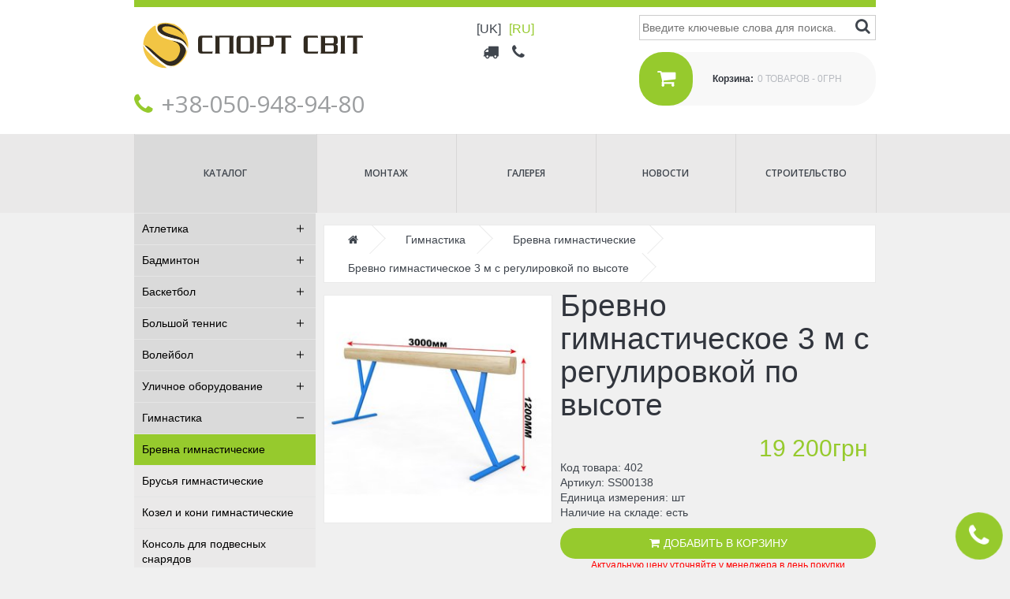

--- FILE ---
content_type: text/html; charset=UTF-8
request_url: https://sportsvit.com.ua/ru/gim/brevna/brevno-gimnasticheskoe-3-m-s-regulirovkoy-po-vysote
body_size: 10199
content:
<!DOCTYPE html>
<html lang="ru" dir="ltr">
  <head prefix="og: http://ogp.me/ns# article: http://ogp.me/ns/article# fb: http://ogp.me/ns/fb#">
    <meta charset="utf-8" />

<!--[if IE]>
<meta http-equiv="X-UA-Compatible" content="IE=edge, chrome=1" />
<![endif]-->
<meta name="title" content="Бревно гимнастическое 3 м с регулировкой по высоте | Спорт Світ" />
<meta name="description" content="Бревно гимнастическое с регулировкой по высоте предназначенное для занятий спортом в спортивном зале. 

Габаритные размеры:
Высота: 1250 мм
Длина: 5000 мм
Ширина: 1100 мм

Ширина бруса - 130 мм. 
Ширина рабочей поверхности - 100 мм. 

Бревно изготовлено из стоек (металлическая труба 80х40), соединенные с колодой специальным креплением. " />
<meta name="MobileOptimized" content="width" />
<meta name="HandheldFriendly" content="true" />
<meta name="viewport" content="width=device-width, initial-scale=1.0" />
<meta name="SKYPE_TOOLBAR" content="SKYPE_TOOLBAR_PARSER_COMPATIBLE" />
<meta name="format-detection" content="telephone=no" />
<link rel="shortcut icon" href="/themes/virdini/vcurrent/favicon.ico" type="image/vnd.microsoft.icon" />
<link rel="alternate" hreflang="uk" href="https://sportsvit.com.ua/uk/gim/brevna/koloda-gimnastichna-3-m-z-regulyuvannyam-po-visoti" />
<link rel="alternate" hreflang="ru" href="https://sportsvit.com.ua/ru/gim/brevna/brevno-gimnasticheskoe-3-m-s-regulirovkoy-po-vysote" />
<link rel="canonical" href="https://sportsvit.com.ua/ru/gim/brevna/brevno-gimnasticheskoe-3-m-s-regulirovkoy-po-vysote" />
<meta property="og:type" content="article" />
<meta property="og:updated_time" content="2025-04-08T11:17:56+03:00" />
<meta property="og:site_name" content="Спорт Світ" />
<meta property="fb:admins" content="100003241787923" />
<meta property="fb:pages" content="398335793597818" />
<meta property="fb:app_id" content="337612719987515" />
<meta name="twitter:card" content="summary_large_image" />
<meta name="twitter:site" content="@sportsvit" />
<meta name="twitter:creator" content="@sportsvit" />
<meta property="og:title" content="Бревно гимнастическое 3 м с регулировкой по высоте" />
<meta property="og:url" content="https://sportsvit.com.ua/ru/gim/brevna/brevno-gimnasticheskoe-3-m-s-regulirovkoy-po-vysote" />
<meta property="og:locale" content="ru_RU" />
<meta property="og:description" content="Бревно гимнастическое с регулировкой по высоте предназначенное для занятий спортом в спортивном зале.  Габаритные размеры: Высота: 1250 мм Длина: 5000 мм Ширина: 1100 мм Ширина бруса - 130 мм.  Ширина рабочей поверхности - 100 мм.  Бревно изготовлено из стоек (металлическая труба 80х40), соединенные с колодой специальным креплением. " />
<meta property="og:image" content="https://sportsvit.com.ua/sites/default/files/styles/vsocial/public/2017-06/sportivnoe_brevno.jpg?itok=nJRrK3Q9" />
<meta property="og:image:width" content="1175" />
<meta property="og:image:height" content="615" />
<meta property="og:image:type" content="image/jpeg" />
<meta property="article:published_time" content="2025-04-08T11:17:56+03:00" />
<meta property="article:modified_time" content="2025-04-08T11:17:56+03:00" />
<script>(function(w,d,s,l,i){w[l]=w[l]||[];w[l].push({'gtm.start':new Date().getTime(),event:'gtm.js'});var f=d.getElementsByTagName(s)[0];var j=d.createElement(s);var dl=l!='dataLayer'?'&amp;l='+l:'';j.src='https://www.googletagmanager.com/gtm.js?id='+i+dl+'';j.async=true;f.parentNode.insertBefore(j,f);})(window,document,'script','dataLayer','GTM-T4GM5SC');</script>

    <title>Бревно гимнастическое 3 м с регулировкой по высоте | Спорт Світ</title>
    <link rel="stylesheet" media="all" href="/sites/default/files/css/css_-Nqoj0I4vdcp14NnU4kpQw2wKho622-t-67Cl0Iz9ko.css?rtmwt7" />
<link rel="stylesheet" media="all" href="/sites/default/files/css/css_4nR8wPWKrE18nqxBqSBUnWnIyxrjjZ3tHL_86S8SRtk.css?rtmwt7" />
<link rel="stylesheet" media="all" href="//fonts.googleapis.com/css?family=Open+Sans:300,300i,400,600&amp;subset=cyrillic" />
<link rel="stylesheet" media="all" href="//maxcdn.bootstrapcdn.com/font-awesome/4.7.0/css/font-awesome.min.css" />
<link rel="stylesheet" media="all" href="/sites/default/files/css/css_O5JwjvUu0q1EAwVYo4zT5BConD7BeZPiOVRqGIWKekw.css?rtmwt7" />

    
<!--[if lte IE 8]>
<script src="/sites/default/files/js/js_VtafjXmRvoUgAzqzYTA3Wrjkx9wcWhjP0G4ZnnqRamA.js"></script>
<![endif]-->

  </head>
  <body class="path-node page-node-type-product">
    <noscript aria-hidden="true"><iframe src="https://www.googletagmanager.com/ns.html?id=GTM-T4GM5SC" height="0" width="0" title="Google Tag Manager"></iframe></noscript>
      <div id="wrapper">

  <div id="shadow"></div>
<div id="header-mobile-line">
  <span id="header-line-menu-control"><i class="fa fa-align-justify"></i></span>
</div>
<header>
    <div class="region region-header">
    <nav role="navigation" aria-labelledby="block-verhneemenu-menu" id="block-verhneemenu" class="block block-menu navigation menu--top-menu">
            
  <h2 class="visually-hidden" id="block-verhneemenu-menu">Верхнее меню</h2>
  

        
              <ul class="menu">
                    <li class="vmenu-with-icon menu-item">
        <div class="menu-link-helper"><a href="/ru/dostavka-i-oplata" title="Доставка и оплата" data-drupal-link-system-path="node/19"><i class="fa fa-truck"></i><span class="vmenu-title">Доставка и оплата</span></a></div>
              </li>
                <li class="vmenu-with-icon menu-item">
        <div class="menu-link-helper"><a href="/ru/contacts" title="Контакты" data-drupal-link-system-path="node/25"><i class="fa fa-phone"></i><span class="vmenu-title">Контакты</span></a></div>
              </li>
        </ul>
  


  </nav>
<nav role="navigation" aria-labelledby="block-osnovnaanavigacia-menu" id="block-osnovnaanavigacia" class="block block-menu navigation menu--main">
      
  <h2 id="block-osnovnaanavigacia-menu">Меню</h2>
  

        
              <ul class="menu">
        <li class="vmenu-no-icon menu-item">
          <div class="menu-link-helper"><a href="/ru#!fc" class="virdiniscr">Каталог</a></div>
        </li>
                    <li class="vmenu-no-icon menu-item">
        <div class="menu-link-helper"><a href="/ru/montazh" data-drupal-link-system-path="node/23">Монтаж</a></div>
              </li>
                <li class="vmenu-no-icon menu-item">
        <div class="menu-link-helper"><a href="/ru/gallery" data-drupal-link-system-path="gallery-page">Галерея</a></div>
              </li>
                <li class="vmenu-no-icon menu-item">
        <div class="menu-link-helper"><a href="/ru/news" title="Новости" data-drupal-link-system-path="news">Новости</a></div>
              </li>
                <li class="vmenu-no-icon menu-item">
        <div class="menu-link-helper"><a href="/ru/stroi" title="Строительство" data-drupal-link-system-path="stroi">Строительство</a></div>
              </li>
        </ul>
  


  </nav>
<div class="language-switcher-language-url block block-language block-language-blocklanguage-interface" id="block-pereklyuchatelyazyka" role="navigation">
  
    
      <ul><li hreflang="uk" data-drupal-link-system-path="node/402" class="uk"><a href="/uk/gim/brevna/koloda-gimnastichna-3-m-z-regulyuvannyam-po-visoti" class="uk" title="Ukrainian" hreflang="uk">[uk]</a></li><li hreflang="ru" data-drupal-link-system-path="node/402" class="ru is-active"><span class="language-link">[ru]</span></li></ul>
  </div>

  </div>

</header>
<div id="header-line">
  <div class="wrapper clearfix">
      <div class="region region-header-line">
    <div id="block-vsshopcallblockblock" class="block block-vsshop block-vsshop-call-block">
  
    
      <div id="vsshop-call"><i class="fa fa-phone"></i></div><div id="vsshop-call-form"><div id="vsshop-call-shadow"></div><div id="vsshop-call-con"><div id="vsshop-call-msg"><div class="js-form-item form-item js-form-type-textfield form-type-textfield js-form-item- form-item- form-no-label">
        <input type="text" size="60" maxlength="128" placeholder="+380 (95) 123 45 67" class="form-text" />

        </div>
<input type="submit" name="op" value="Позвоните мне" class="button js-form-submit form-submit" />
</div></div></div>
  </div>
<div id="block-vsshopcartblockblock" class="block block-vsshop block-vsshop-cart-block">
  
    
      <div class="vsshop-cart-block">
  <i class="fa fa-shopping-cart"></i><strong>Корзина:</strong><span>Загрузка...</span>
</div>

  </div>
<div class="search-block-form block block-search block-search-form-block" data-drupal-selector="search-block-form" id="block-formapoiska" role="search">
  
    
      <form action="/ru/search/n" method="get" id="search-block-form" accept-charset="UTF-8">
  <div class="js-form-item form-item js-form-type-search form-type-search js-form-item-keys form-item-keys form-no-label">
      <label for="edit-keys" class="visually-hidden">Поиск</label>
        <input title="Введите ключевые слова для поиска." data-drupal-selector="edit-keys" type="search" id="edit-keys" name="keys" value="" size="15" maxlength="128" class="form-search" placeholder="Введите ключевые слова для поиска." />

        </div>
<div data-drupal-selector="edit-actions" class="form-actions js-form-wrapper form-wrapper" id="edit-actions"><input data-drupal-selector="edit-submit" type="submit" id="edit-submit" value="Поиск" class="button js-form-submit form-submit" />
</div>

</form>

  </div>
<div id="block-brendingsaita" class="block block-system block-system-branding-block">
  
    
        <a href="/ru" title="Главная" rel="home">
      <img src="/themes/virdini/vcurrent/logo.svg" alt="Главная" />
    </a>
      
</div>
<div id="block-vcontactblockblock" class="block block-vcustom block-vcurrent-contact-block">
  
    
      <address><i class="fa fa-phone"></i>+38‎‎-050-948-94-80</address>
  </div>

  </div>

  </div>
</div>

  <div id="wrapper-in">

  

  <main class="wrapper clearfix">
          <aside class="sidebar-left">
          <div class="region region-sidebar-left">
    <div id="block-kategorii" class="block block-vcustom block-vcurrent-menu-blockterms">
  
    
      


              <ul class="menu">
                    <li class="vmenu-no-icon menu-item menu-item--expanded">
        <div class="menu-link-helper"><a href="/ru/atlet" title="Атлетика" data-drupal-link-system-path="taxonomy/term/143">Атлетика</a><span class="menu-helper"><i></i><i></i></span></div>
        
                        <ul class="menu">
                    <li class="vmenu-no-icon menu-item">
        <div class="menu-link-helper"><a href="/ru/atlet/barer" title="Барьеры, стойки и планки" data-drupal-link-system-path="taxonomy/term/144">Барьеры, стойки и планки</a><span class="menu-helper"><i></i><i></i></span></div>
              </li>
                <li class="vmenu-no-icon menu-item">
        <div class="menu-link-helper"><a href="/ru/atlet/ggds" title="Гантели, грифы, диски, штанги" data-drupal-link-system-path="taxonomy/term/173">Гантели, грифы, диски, штанги</a><span class="menu-helper"><i></i><i></i></span></div>
              </li>
                <li class="vmenu-no-icon menu-item">
        <div class="menu-link-helper"><a href="/ru/atlet/pomost" title="Помосты тяжелоатлетические" data-drupal-link-system-path="taxonomy/term/172">Помосты тяжелоатлетические</a><span class="menu-helper"><i></i><i></i></span></div>
              </li>
                <li class="vmenu-no-icon menu-item">
        <div class="menu-link-helper"><a href="/ru/atlet/skam" data-drupal-link-system-path="taxonomy/term/228">Скамьи и стойки</a><span class="menu-helper"><i></i><i></i></span></div>
              </li>
                <li class="vmenu-no-icon menu-item">
        <div class="menu-link-helper"><a href="/ru/atlet/metan" title="Снаряды для метания" data-drupal-link-system-path="taxonomy/term/146">Снаряды для метания</a><span class="menu-helper"><i></i><i></i></span></div>
              </li>
        </ul>
  
              </li>
                <li class="vmenu-no-icon menu-item menu-item--expanded">
        <div class="menu-link-helper"><a href="/ru/badm" title="Бадминтон" data-drupal-link-system-path="taxonomy/term/102">Бадминтон</a><span class="menu-helper"><i></i><i></i></span></div>
        
                        <ul class="menu">
                    <li class="vmenu-no-icon menu-item">
        <div class="menu-link-helper"><a href="/ru/badm/stoiki" title="Бадминтонные стойки" data-drupal-link-system-path="taxonomy/term/103">Бадминтонные стойки</a><span class="menu-helper"><i></i><i></i></span></div>
              </li>
                <li class="vmenu-no-icon menu-item">
        <div class="menu-link-helper"><a href="/ru/badm/komp" title="Оснащение для бадминтона" data-drupal-link-system-path="taxonomy/term/107">Оснащение для бадминтона</a><span class="menu-helper"><i></i><i></i></span></div>
              </li>
                <li class="vmenu-no-icon menu-item">
        <div class="menu-link-helper"><a href="/ru/badm/raketki-volan" title="Ракетки и воланы" data-drupal-link-system-path="taxonomy/term/104">Ракетки и воланы</a><span class="menu-helper"><i></i><i></i></span></div>
              </li>
                <li class="vmenu-no-icon menu-item">
        <div class="menu-link-helper"><a href="/ru/badm/setki" title="Сетки бадминтонные" data-drupal-link-system-path="taxonomy/term/106">Сетки бадминтонные</a><span class="menu-helper"><i></i><i></i></span></div>
              </li>
        </ul>
  
              </li>
                <li class="vmenu-no-icon menu-item menu-item--expanded">
        <div class="menu-link-helper"><a href="/ru/basket" title="Баскетбол" data-drupal-link-system-path="taxonomy/term/108">Баскетбол</a><span class="menu-helper"><i></i><i></i></span></div>
        
                        <ul class="menu">
                    <li class="vmenu-no-icon menu-item">
        <div class="menu-link-helper"><a href="/ru/basket/tablo" title="Баскетбольное табло" data-drupal-link-system-path="taxonomy/term/115">Баскетбольное табло</a><span class="menu-helper"><i></i><i></i></span></div>
              </li>
                <li class="vmenu-no-icon menu-item">
        <div class="menu-link-helper"><a href="/ru/basket/korziny" title="Баскетбольные корзины" data-drupal-link-system-path="taxonomy/term/109">Баскетбольные корзины</a><span class="menu-helper"><i></i><i></i></span></div>
              </li>
                <li class="vmenu-no-icon menu-item">
        <div class="menu-link-helper"><a href="/ru/basket/maci" title="Баскетбольные мячи" data-drupal-link-system-path="taxonomy/term/114">Баскетбольные мячи</a><span class="menu-helper"><i></i><i></i></span></div>
              </li>
                <li class="vmenu-no-icon menu-item">
        <div class="menu-link-helper"><a href="/ru/basket/setki" title="Баскетбольные сетки" data-drupal-link-system-path="taxonomy/term/113">Баскетбольные сетки</a><span class="menu-helper"><i></i><i></i></span></div>
              </li>
                <li class="vmenu-no-icon menu-item">
        <div class="menu-link-helper"><a href="/ru/basket/stoiki" title="Баскетбольные стойки" data-drupal-link-system-path="taxonomy/term/112">Баскетбольные стойки</a><span class="menu-helper"><i></i><i></i></span></div>
              </li>
                <li class="vmenu-no-icon menu-item">
        <div class="menu-link-helper"><a href="/ru/basket/shchit" title="Баскетбольные щиты" data-drupal-link-system-path="taxonomy/term/110">Баскетбольные щиты</a><span class="menu-helper"><i></i><i></i></span></div>
              </li>
                <li class="vmenu-no-icon menu-item">
        <div class="menu-link-helper"><a href="/ru/basket/komp" title="Оснащение для баскетбола" data-drupal-link-system-path="taxonomy/term/116">Оснащение для баскетбола</a><span class="menu-helper"><i></i><i></i></span></div>
              </li>
                <li class="vmenu-no-icon menu-item">
        <div class="menu-link-helper"><a href="/ru/basket/fermy" title="Фермы крепления" data-drupal-link-system-path="taxonomy/term/111">Фермы крепления</a><span class="menu-helper"><i></i><i></i></span></div>
              </li>
        </ul>
  
              </li>
                <li class="vmenu-no-icon menu-item menu-item--expanded">
        <div class="menu-link-helper"><a href="/ru/tennis" title="Большой теннис" data-drupal-link-system-path="taxonomy/term/161">Большой теннис</a><span class="menu-helper"><i></i><i></i></span></div>
        
                        <ul class="menu">
                    <li class="vmenu-no-icon menu-item">
        <div class="menu-link-helper"><a href="/ru/tennis/komp" title="Оснащение для тенниса" data-drupal-link-system-path="taxonomy/term/166">Оснащение для тенниса</a><span class="menu-helper"><i></i><i></i></span></div>
              </li>
                <li class="vmenu-no-icon menu-item">
        <div class="menu-link-helper"><a href="/ru/tennis/raketki-maci" title="Ракетки и мячи" data-drupal-link-system-path="taxonomy/term/164">Ракетки и мячи</a><span class="menu-helper"><i></i><i></i></span></div>
              </li>
                <li class="vmenu-no-icon menu-item">
        <div class="menu-link-helper"><a href="/ru/tennis/setki" title="Сетки для большого тенниса" data-drupal-link-system-path="taxonomy/term/163">Сетки для большого тенниса</a><span class="menu-helper"><i></i><i></i></span></div>
              </li>
                <li class="vmenu-no-icon menu-item">
        <div class="menu-link-helper"><a href="/ru/tennis/stoiki" title="Стойки для большого тенниса" data-drupal-link-system-path="taxonomy/term/162">Стойки для большого тенниса</a><span class="menu-helper"><i></i><i></i></span></div>
              </li>
                <li class="vmenu-no-icon menu-item">
        <div class="menu-link-helper"><a href="/ru/tennis/tablo" title="Табло электронные для большого тенниса" data-drupal-link-system-path="taxonomy/term/167">Табло электронные для большого тенниса</a><span class="menu-helper"><i></i><i></i></span></div>
              </li>
        </ul>
  
              </li>
                <li class="vmenu-no-icon menu-item menu-item--expanded">
        <div class="menu-link-helper"><a href="/ru/vol" title="Волейбол" data-drupal-link-system-path="taxonomy/term/117">Волейбол</a><span class="menu-helper"><i></i><i></i></span></div>
        
                        <ul class="menu">
                    <li class="vmenu-no-icon menu-item">
        <div class="menu-link-helper"><a href="/ru/vol/maci" title="Волейбольные мячи" data-drupal-link-system-path="taxonomy/term/122">Волейбольные мячи</a><span class="menu-helper"><i></i><i></i></span></div>
              </li>
                <li class="vmenu-no-icon menu-item">
        <div class="menu-link-helper"><a href="/ru/vol/stoiki" title="Волейбольные стойки" data-drupal-link-system-path="taxonomy/term/118">Волейбольные стойки</a><span class="menu-helper"><i></i><i></i></span></div>
              </li>
                <li class="vmenu-no-icon menu-item">
        <div class="menu-link-helper"><a href="/ru/vol/komp" title="Оснащение для волейбола" data-drupal-link-system-path="taxonomy/term/123">Оснащение для волейбола</a><span class="menu-helper"><i></i><i></i></span></div>
              </li>
                <li class="vmenu-no-icon menu-item">
        <div class="menu-link-helper"><a href="/ru/vol/setki" title="Сетки волейбольные" data-drupal-link-system-path="taxonomy/term/119">Сетки волейбольные</a><span class="menu-helper"><i></i><i></i></span></div>
              </li>
        </ul>
  
              </li>
                <li class="vmenu-no-icon menu-item menu-item--expanded">
        <div class="menu-link-helper"><a href="/ru/ulica" title="Уличное оборудование" data-drupal-link-system-path="taxonomy/term/177">Уличное оборудование</a><span class="menu-helper"><i></i><i></i></span></div>
        
                        <ul class="menu">
                    <li class="vmenu-no-icon menu-item">
        <div class="menu-link-helper"><a href="/ru/ulica/igra" data-drupal-link-system-path="taxonomy/term/226">Игровые элементы</a><span class="menu-helper"><i></i><i></i></span></div>
              </li>
                <li class="vmenu-no-icon menu-item">
        <div class="menu-link-helper"><a href="/ru/ulica/workout" data-drupal-link-system-path="taxonomy/term/227">Воркаут</a><span class="menu-helper"><i></i><i></i></span></div>
              </li>
                <li class="vmenu-no-icon menu-item">
        <div class="menu-link-helper"><a href="/ru/ulica/kompl" title="Детские спортивные комплексы" data-drupal-link-system-path="taxonomy/term/180">Детские спортивные комплексы</a><span class="menu-helper"><i></i><i></i></span></div>
              </li>
                <li class="vmenu-no-icon menu-item">
        <div class="menu-link-helper"><a href="/ru/ulica/skam" title="Скамейки" data-drupal-link-system-path="taxonomy/term/182">Скамейки</a><span class="menu-helper"><i></i><i></i></span></div>
              </li>
                <li class="vmenu-no-icon menu-item">
        <div class="menu-link-helper"><a href="/ru/ulica/rukohod" title="Рукоходы" data-drupal-link-system-path="taxonomy/term/178">Рукоходы</a><span class="menu-helper"><i></i><i></i></span></div>
              </li>
                <li class="vmenu-no-icon menu-item">
        <div class="menu-link-helper"><a href="/ru/ulica/turnik" title="Турники, брусья, шведские стенки" data-drupal-link-system-path="taxonomy/term/179">Турники, брусья, шведские стенки</a><span class="menu-helper"><i></i><i></i></span></div>
              </li>
        </ul>
  
              </li>
                <li class="vmenu-no-icon menu-item menu-item--expanded">
        <div class="menu-link-helper"><a href="/ru/gim" title="Гимнастика" data-drupal-link-system-path="taxonomy/term/124">Гимнастика</a><span class="menu-helper"><i></i><i></i></span></div>
        
                        <ul class="menu">
                    <li class="vmenu-no-icon menu-item">
        <div class="menu-link-helper"><a href="/ru/gim/brevna" title="Бревна гимнастические" data-drupal-link-system-path="taxonomy/term/133">Бревна гимнастические</a><span class="menu-helper"><i></i><i></i></span></div>
              </li>
                <li class="vmenu-no-icon menu-item">
        <div class="menu-link-helper"><a href="/ru/gim/brus" title="Брусья гимнастические" data-drupal-link-system-path="taxonomy/term/125">Брусья гимнастические</a><span class="menu-helper"><i></i><i></i></span></div>
              </li>
                <li class="vmenu-no-icon menu-item">
        <div class="menu-link-helper"><a href="/ru/gim/kozkon" title="Козел и кони гимнастические" data-drupal-link-system-path="taxonomy/term/132">Козел и кони гимнастические</a><span class="menu-helper"><i></i><i></i></span></div>
              </li>
                <li class="vmenu-no-icon menu-item">
        <div class="menu-link-helper"><a href="/ru/gim/konsol" title="Консоль для подвесных снарядов" data-drupal-link-system-path="taxonomy/term/128">Консоль для подвесных снарядов</a><span class="menu-helper"><i></i><i></i></span></div>
              </li>
                <li class="vmenu-no-icon menu-item">
        <div class="menu-link-helper"><a href="/ru/gim/mat" title="Маты гимнастические" data-drupal-link-system-path="taxonomy/term/129">Маты гимнастические</a><span class="menu-helper"><i></i><i></i></span></div>
              </li>
                <li class="vmenu-no-icon menu-item">
        <div class="menu-link-helper"><a href="/ru/gim/most" title="Мосты гимнастические" data-drupal-link-system-path="taxonomy/term/130">Мосты гимнастические</a><span class="menu-helper"><i></i><i></i></span></div>
              </li>
                <li class="vmenu-no-icon menu-item">
        <div class="menu-link-helper"><a href="/ru/gim/naves" title="Навесное оборудование" data-drupal-link-system-path="taxonomy/term/159">Навесное оборудование</a><span class="menu-helper"><i></i><i></i></span></div>
              </li>
                <li class="vmenu-no-icon menu-item">
        <div class="menu-link-helper"><a href="/ru/gim/skam" title="Скамейки гимнастические" data-drupal-link-system-path="taxonomy/term/127">Скамейки гимнастические</a><span class="menu-helper"><i></i><i></i></span></div>
              </li>
                <li class="vmenu-no-icon menu-item">
        <div class="menu-link-helper"><a href="/ru/gim/turnik" title="Турники, перекладины" data-drupal-link-system-path="taxonomy/term/131">Турники, перекладины</a><span class="menu-helper"><i></i><i></i></span></div>
              </li>
                <li class="vmenu-no-icon menu-item">
        <div class="menu-link-helper"><a href="/ru/gim/stenki" title="Шведские стенки" data-drupal-link-system-path="taxonomy/term/126">Шведские стенки</a><span class="menu-helper"><i></i><i></i></span></div>
              </li>
        </ul>
  
              </li>
                <li class="vmenu-no-icon menu-item menu-item--expanded">
        <div class="menu-link-helper"><a href="/ru/borba" title="Единоборства" data-drupal-link-system-path="taxonomy/term/136">Единоборства</a><span class="menu-helper"><i></i><i></i></span></div>
        
                        <ul class="menu">
                    <li class="vmenu-no-icon menu-item">
        <div class="menu-link-helper"><a href="/ru/borba/boksgm" title="Боксерские груши и мешки" data-drupal-link-system-path="taxonomy/term/137">Боксерские груши и мешки</a><span class="menu-helper"><i></i><i></i></span></div>
              </li>
                <li class="vmenu-no-icon menu-item">
        <div class="menu-link-helper"><a href="/ru/borba/zasita" data-drupal-link-system-path="taxonomy/term/230">Защита и аксессуары</a><span class="menu-helper"><i></i><i></i></span></div>
              </li>
                <li class="vmenu-no-icon menu-item">
        <div class="menu-link-helper"><a href="/ru/borba/mat" title="Ковры и маты борцовские" data-drupal-link-system-path="taxonomy/term/141">Ковры и маты борцовские</a><span class="menu-helper"><i></i><i></i></span></div>
              </li>
                <li class="vmenu-no-icon menu-item">
        <div class="menu-link-helper"><a href="/ru/borba/krons" title="Кронштейны для боксерского мешка" data-drupal-link-system-path="taxonomy/term/138">Кронштейны для боксерского мешка</a><span class="menu-helper"><i></i><i></i></span></div>
              </li>
                <li class="vmenu-no-icon menu-item">
        <div class="menu-link-helper"><a href="/ru/borba/nagrad" title="Пьедесталы для награждения" data-drupal-link-system-path="taxonomy/term/142">Пьедесталы для награждения</a><span class="menu-helper"><i></i><i></i></span></div>
              </li>
                <li class="vmenu-no-icon menu-item">
        <div class="menu-link-helper"><a href="/ru/borba/ringi" title="Ринги боксерские" data-drupal-link-system-path="taxonomy/term/139">Ринги боксерские</a><span class="menu-helper"><i></i><i></i></span></div>
              </li>
                <li class="vmenu-no-icon menu-item">
        <div class="menu-link-helper"><a href="/ru/borba/percatki" data-drupal-link-system-path="taxonomy/term/229">Перчатки для единоборств</a><span class="menu-helper"><i></i><i></i></span></div>
              </li>
                <li class="vmenu-no-icon menu-item">
        <div class="menu-link-helper"><a href="/ru/borba/stoly" title="Столы для армрестлинга и шахмат" data-drupal-link-system-path="taxonomy/term/140">Столы для армрестлинга и шахмат</a><span class="menu-helper"><i></i><i></i></span></div>
              </li>
        </ul>
  
              </li>
                <li class="vmenu-no-icon menu-item menu-item--expanded">
        <div class="menu-link-helper"><a href="/ru/mfg" title="Минифутбол, гандбол" data-drupal-link-system-path="taxonomy/term/147">Минифутбол, гандбол</a><span class="menu-helper"><i></i><i></i></span></div>
        
                        <ul class="menu">
                    <li class="vmenu-no-icon menu-item">
        <div class="menu-link-helper"><a href="/ru/mfg/maci" title="Мячи гандбольные, минифутбольные" data-drupal-link-system-path="taxonomy/term/151">Мячи гандбольные, минифутбольные</a><span class="menu-helper"><i></i><i></i></span></div>
              </li>
                <li class="vmenu-no-icon menu-item">
        <div class="menu-link-helper"><a href="/ru/mfg/vorota" title="Минифутбольные ворота" data-drupal-link-system-path="taxonomy/term/148">Минифутбольные ворота</a><span class="menu-helper"><i></i><i></i></span></div>
              </li>
                <li class="vmenu-no-icon menu-item">
        <div class="menu-link-helper"><a href="/ru/mfg/komp" title="Оснащение для минифутбола, гандбола" data-drupal-link-system-path="taxonomy/term/153">Оснащение для минифутбола, гандбола</a><span class="menu-helper"><i></i><i></i></span></div>
              </li>
                <li class="vmenu-no-icon menu-item">
        <div class="menu-link-helper"><a href="/ru/mfg/setki" title="Сетки минифутбольные" data-drupal-link-system-path="taxonomy/term/149">Сетки минифутбольные</a><span class="menu-helper"><i></i><i></i></span></div>
              </li>
                <li class="vmenu-no-icon menu-item">
        <div class="menu-link-helper"><a href="/ru/mfg/tablo" title="Табло для гандбола, минифутбола" data-drupal-link-system-path="taxonomy/term/152">Табло для гандбола, минифутбола</a><span class="menu-helper"><i></i><i></i></span></div>
              </li>
        </ul>
  
              </li>
                <li class="vmenu-no-icon menu-item menu-item--expanded">
        <div class="menu-link-helper"><a href="/ru/ntennis" title="Настольный теннис" data-drupal-link-system-path="taxonomy/term/168">Настольный теннис</a><span class="menu-helper"><i></i><i></i></span></div>
        
                        <ul class="menu">
                    <li class="vmenu-no-icon menu-item">
        <div class="menu-link-helper"><a href="/ru/ntennis/aks" title="Аксессуары для настольного тенниса" data-drupal-link-system-path="taxonomy/term/170">Аксессуары для настольного тенниса</a><span class="menu-helper"><i></i><i></i></span></div>
              </li>
                <li class="vmenu-no-icon menu-item">
        <div class="menu-link-helper"><a href="/ru/ntennis/stoly" title="Столы теннисные" data-drupal-link-system-path="taxonomy/term/169">Столы теннисные</a><span class="menu-helper"><i></i><i></i></span></div>
              </li>
        </ul>
  
              </li>
                <li class="vmenu-no-icon menu-item menu-item--expanded">
        <div class="menu-link-helper"><a href="/ru/zal" title="Оборудование для спортзала" data-drupal-link-system-path="taxonomy/term/154">Оборудование для спортзала</a><span class="menu-helper"><i></i><i></i></span></div>
        
                        <ul class="menu">
                    <li class="vmenu-no-icon menu-item">
        <div class="menu-link-helper"><a href="/ru/zal/razdevalka" title="Оборудование для раздевалок" data-drupal-link-system-path="taxonomy/term/158">Оборудование для раздевалок</a><span class="menu-helper"><i></i><i></i></span></div>
              </li>
                <li class="vmenu-no-icon menu-item">
        <div class="menu-link-helper"><a href="/ru/zal/sportinv" title="Оборудование для склада" data-drupal-link-system-path="taxonomy/term/157">Оборудование для склада</a><span class="menu-helper"><i></i><i></i></span></div>
              </li>
                <li class="vmenu-no-icon menu-item">
        <div class="menu-link-helper"><a href="/ru/zal/komp" title="Оснащение для спортзала" data-drupal-link-system-path="taxonomy/term/160">Оснащение для спортзала</a><span class="menu-helper"><i></i><i></i></span></div>
              </li>
                <li class="vmenu-no-icon menu-item">
        <div class="menu-link-helper"><a href="/ru/zal/zasita" title="Системы защиты и деления зала" data-drupal-link-system-path="taxonomy/term/155">Системы защиты и деления зала</a><span class="menu-helper"><i></i><i></i></span></div>
              </li>
        </ul>
  
              </li>
                <li class="vmenu-no-icon menu-item menu-item--expanded">
        <div class="menu-link-helper"><a href="/ru/osnasenie" title="Оснащение площадок" data-drupal-link-system-path="taxonomy/term/212">Оснащение площадок</a><span class="menu-helper"><i></i><i></i></span></div>
        
                        <ul class="menu">
                    <li class="vmenu-no-icon menu-item">
        <div class="menu-link-helper"><a href="/ru/osnasenie/kabinki" title="Кабинки для отдыха" data-drupal-link-system-path="taxonomy/term/224">Кабинки для отдыха</a><span class="menu-helper"><i></i><i></i></span></div>
              </li>
                <li class="vmenu-no-icon menu-item">
        <div class="menu-link-helper"><a href="/ru/osnasenie/tribuny" title="Трибуны и сиденья" data-drupal-link-system-path="taxonomy/term/213">Трибуны и сиденья</a><span class="menu-helper"><i></i><i></i></span></div>
              </li>
        </ul>
  
              </li>
                <li class="vmenu-no-icon menu-item menu-item--expanded">
        <div class="menu-link-helper"><a href="/ru/futbol" title="Футбол" data-drupal-link-system-path="taxonomy/term/185">Футбол</a><span class="menu-helper"><i></i><i></i></span></div>
        
                        <ul class="menu">
                    <li class="vmenu-no-icon menu-item">
        <div class="menu-link-helper"><a href="/ru/futbol/dvorota" title="Детские футбольные ворота" data-drupal-link-system-path="taxonomy/term/188">Детские футбольные ворота</a><span class="menu-helper"><i></i><i></i></span></div>
              </li>
                <li class="vmenu-no-icon menu-item">
        <div class="menu-link-helper"><a href="/ru/futbol/maci" title="Мячи футбольные" data-drupal-link-system-path="taxonomy/term/225">Мячи футбольные</a><span class="menu-helper"><i></i><i></i></span></div>
              </li>
                <li class="vmenu-no-icon menu-item">
        <div class="menu-link-helper"><a href="/ru/futbol/aks" title="Оснащение для футбола" data-drupal-link-system-path="taxonomy/term/211">Оснащение для футбола</a><span class="menu-helper"><i></i><i></i></span></div>
              </li>
                <li class="vmenu-no-icon menu-item">
        <div class="menu-link-helper"><a href="/ru/futbol/setki" title="Сетки футбольные" data-drupal-link-system-path="taxonomy/term/187">Сетки футбольные</a><span class="menu-helper"><i></i><i></i></span></div>
              </li>
                <li class="vmenu-no-icon menu-item">
        <div class="menu-link-helper"><a href="/ru/futbol/fvorota" title="Футбольные ворота" data-drupal-link-system-path="taxonomy/term/186">Футбольные ворота</a><span class="menu-helper"><i></i><i></i></span></div>
              </li>
        </ul>
  
              </li>
                <li class="vmenu-no-icon menu-item menu-item--expanded">
        <div class="menu-link-helper"><a href="/ru/hok" title="Хоккей" data-drupal-link-system-path="taxonomy/term/189">Хоккей</a><span class="menu-helper"><i></i><i></i></span></div>
        
                        <ul class="menu">
                    <li class="vmenu-no-icon menu-item">
        <div class="menu-link-helper"><a href="/ru/hok/vorota" title="Ворота хоккейные" data-drupal-link-system-path="taxonomy/term/190">Ворота хоккейные</a><span class="menu-helper"><i></i><i></i></span></div>
              </li>
                <li class="vmenu-no-icon menu-item">
        <div class="menu-link-helper"><a href="/ru/hok/setki" title="Сетки хоккейные" data-drupal-link-system-path="taxonomy/term/191">Сетки хоккейные</a><span class="menu-helper"><i></i><i></i></span></div>
              </li>
                <li class="vmenu-no-icon menu-item">
        <div class="menu-link-helper"><a href="/ru/hok/set" title="Шайбы и клюшки" data-drupal-link-system-path="taxonomy/term/194">Шайбы и клюшки</a><span class="menu-helper"><i></i><i></i></span></div>
              </li>
        </ul>
  
              </li>
                <li class="vmenu-no-icon menu-item menu-item--expanded">
        <div class="menu-link-helper"><a href="/ru/hgraf" title="Хореография" data-drupal-link-system-path="taxonomy/term/206">Хореография</a><span class="menu-helper"><i></i><i></i></span></div>
        
                        <ul class="menu">
                    <li class="vmenu-no-icon menu-item">
        <div class="menu-link-helper"><a href="/ru/hgraf/stanki" title="Балетные станки" data-drupal-link-system-path="taxonomy/term/209">Балетные станки</a><span class="menu-helper"><i></i><i></i></span></div>
              </li>
                <li class="vmenu-no-icon menu-item">
        <div class="menu-link-helper"><a href="/ru/hgraf/kronst" title="Кронштейны" data-drupal-link-system-path="taxonomy/term/207">Кронштейны</a><span class="menu-helper"><i></i><i></i></span></div>
              </li>
                <li class="vmenu-no-icon menu-item">
        <div class="menu-link-helper"><a href="/ru/hgraf/porucni" title="Поручни" data-drupal-link-system-path="taxonomy/term/208">Поручни</a><span class="menu-helper"><i></i><i></i></span></div>
              </li>
        </ul>
  
              </li>
        </ul>
  


  </div>

  </div>

      </aside>
      <div class="with-aside">
    
        <div class="region region-breadcrumb">
    <div id="block-vcurrent-breadcrumbs" class="block block-system block-system-breadcrumb-block">
  
    
      <div class="breadcrumb"><ol itemtype="http://schema.org/BreadcrumbList" itemscope><li itemprop="itemListElement" itemtype="http://schema.org/ListItem" itemscope><a itemprop="item" href="/ru"><span itemprop="name"><i class="fa fa-home" title="Главная"></i><span class="visually-hidden">Главная</span></span></a><meta itemprop="position" content="1"></li><li itemprop="itemListElement" itemtype="http://schema.org/ListItem" itemscope><a itemprop="item" href="/ru/gim"><span itemprop="name">Гимнастика</span></a><meta itemprop="position" content="2"></li><li itemprop="itemListElement" itemtype="http://schema.org/ListItem" itemscope><a itemprop="item" href="/ru/gim/brevna"><span itemprop="name">Бревна гимнастические</span></a><meta itemprop="position" content="3"></li><li class="breadcrumb-nolink">Бревно гимнастическое 3 м с регулировкой по высоте</li></ol></div>
  </div>

  </div>

        <div class="region region-highlighted">
    <div data-drupal-messages-fallback class="hidden"></div>

  </div>


      <div class="layout-content">
          <div class="region region-content">
    <div id="block-vcurrent-page-title" class="block block-core block-page-title-block">
  
    
      
  <h1 class="page-title"><span>Бревно гимнастическое 3 м с регулировкой по высоте</span>
</h1>


  </div>
<div id="block-vcurrent-content" class="block block-system block-system-main-block">
  
    
      

<article role="article" class="product-402 node node--type-product node--view-mode-full" data-base="19200" itemtype="http://schema.org/Product" itemscope>
  <div class="clearfix">
    <div class="product-imgs">
      <a href="#" class="product-img-next"><i class="fa fa-chevron-right"></i></a>
      <a href="#" class="product-img-prev"><i class="fa fa-chevron-left"></i></a>
      <img src="/themes/virdini/vcurrent/img/dot.png" width="100%" class="dot"/>
      
      <div class="field field--name-field-img field--type-image field--label-hidden field__items clearfix">
              <div class="field__item">  <a href="/sites/default/files/2017-06/sportivnoe_brevno.jpg">  <picture>
                <!--[if IE 9]><video style="display: none;"><![endif]-->
              <source srcset="/sites/default/files/styles/product/public/2017-06/sportivnoe_brevno.jpg?itok=QKsej6PC 1x" media="all and (min-width: 760px)" type="image/jpeg"/>
              <source srcset="/sites/default/files/styles/product3/public/2017-06/sportivnoe_brevno.jpg?itok=s4jpRwaA 1x" media="all and (min-width: 641px)" type="image/jpeg"/>
              <source srcset="/sites/default/files/styles/product2/public/2017-06/sportivnoe_brevno.jpg?itok=sy58fnDX 1x" media="all and (min-width: 481px)" type="image/jpeg"/>
              <source srcset="/sites/default/files/styles/product1/public/2017-06/sportivnoe_brevno.jpg?itok=JtPaanR3 1x" media="all and (min-width: 321px)" type="image/jpeg"/>
            <!--[if IE 9]></video><![endif]-->
            <img src="/sites/default/files/styles/product/public/2017-06/sportivnoe_brevno.jpg?itok=QKsej6PC" alt="Бревно гимнастическое 3 м" title="Бревно гимнастическое 3 м" />

  </picture>
</a>
</div>
          </div>
  
    </div>
    <div class="product-main">
      
        <h1 itemprop="name"><span>Бревно гимнастическое 3 м с регулировкой по высоте</span>
</h1>
      
      <div itemtype="http://schema.org/Offer" itemprop="offers" itemscope>
        <meta itemprop="priceCurrency" content="UAH" />
        
            <div content="19200" itemprop="price" class="field field--name-field-price field--type-float field--label-hidden field__item">19 200грн</div>
      
        <div class="product-info">
          <div class="field field--type-string field--label-inline">
            <div class="field__label">Код товара</div>
            <div class="field__item">402</div>
          </div>
          
  <div class="field field--name-field-model field--type-string field--label-inline">
    <div class="field__label">Артикул</div>
              <div class="field__item">SS00138</div>
          </div>

          
  <div class="field field--name-field-edinica-izmerenia field--type-list-integer field--label-inline">
    <div class="field__label">Единица измерения</div>
              <div class="field__item">шт</div>
          </div>

          
  <div class="field field--name-field-store field--type-list-integer field--label-inline">
    <div class="field__label">Наличие на складе</div>
              <div class="field__item">есть<link itemprop="availability" href="http://schema.org/InStock" />
<link itemprop="itemCondition" href="http://schema.org/NewCondition" />
<meta itemprop="seller" content="Спорт Світ" />
<meta itemprop="itemOffered" content="Бревно гимнастическое 3 м с регулировкой по высоте" />
<meta itemprop="sku" content="402" />
</div>
          </div>

        </div>
      </div>
      <div class="buy-con buy-con-402"><a href="#" class="buy-btn product-buy" data-nid="402"><i class="fa fa-shopping-cart"></i><span>Добавить в корзину</span></a>
</div>

      <div class="note text-align-center">Актуальную цену уточняйте у менеджера в день покупки</div>
    </div>
  </div>

  
  <div class="node__content">
    
  <div class="field field--name-body field--type-text-with-summary field--label-above">
    <div class="field__label">Описание</div>
              <div itemprop="description" class="field__item"><p class="text-align-justify">Бревно гимнастическое с регулировкой по высоте предназначенное для занятий спортом в спортивном зале. </p>

<p class="text-align-justify"><strong>Габаритные размеры:</strong><br />
Высота: 1250 мм<br />
Длина: 5000 мм<br />
Ширина: 1100 мм</p>

<p class="text-align-justify">Ширина бруса - 130 мм. <br />
Ширина рабочей поверхности - 100 мм. </p>

<p class="text-align-justify">Бревно изготовлено из стоек (металлическая труба 80х40), соединенные с колодой специальным креплением. </p>

<p class="text-align-justify"><strong>Производитель:</strong> <a href="/about">Спорт Світ</a><br />
<strong>Страна:</strong> Украина<br />
<br />
Сертификаты соответствия и заключение санитарно-эпидемиологической службы о соответствии требованиям техническим условиям и санитарным нормам - <a href="/about">тут</a>.</p>

<p class="text-align-justify"><strong>Конструкция изготовлена из стали и покрыта полимерно-порошковым покрытием:</strong></p>

<ul>
	<li class="text-align-justify">позволяет получить на любом изделии однородный и гладкий полимерный слой, который характеризуется высокими физико-механическими и химическими свойствами; </li>
	<li class="text-align-justify">широкий диапазон цветовой гаммы; </li>
	<li class="text-align-justify">обладает более высокими защитными свойствами за счет высокой адгезии (сцепление поверхностей разнородных твёрдых и/или жидких тел); </li>
	<li class="text-align-justify">экологически чистая и безотходная технология, что особенно важно в современном мире, когда защита окружающей среды стала ключевым моментом любого производства. </li>
</ul>

<p class="text-align-justify"><strong>Палитра цветов полимерно-порошкового покрытия: </strong></p>

<p class="text-align-justify"><a href="/sites/default/files/inline-images/ralclassic_sportsvit.jpg"><img alt="Полимерно-порошковое покрытие RAL" data-entity-type="file" data-entity-uuid="a8b1ce62-bafc-46cb-98c1-642cd5b5ce9b" src="/sites/default/files/inline-images/ralclassic_sportsvit.jpg" width="100%" /></a></p></div>
          </div>
<link itemprop="image" href="https://sportsvit.com.ua/sites/default/files/2017-06/sportivnoe_brevno.jpg" />
<meta itemprop="sku" content="402" />

    <p class="note">Производитель оставляет за собой право вносить изменения в конструкцию, дизайн и комплектацию изделия, не ухудшающих качество изделия, без предварительного уведомления.</p>
  </div>

</article>

  </div>
<div id="block-virdinisocialnetworkshares" class="block block-vsocial block-vsocial-network-shares-block">
  
      <div class="block-title">Поделись с друзьями:</div>
    
      <div class="vsocial-network-shares clearfix"><span class="vsocial-network-share vsocial-network-share-facebook"><i></i></span>
<span class="vsocial-network-share vsocial-network-share-google"><i></i></span>
<span class="vsocial-network-share vsocial-network-share-twitter"><i></i></span>
<span class="vsocial-network-share vsocial-network-share-vkontakte"><i></i></span>
</div>

  </div>

  </div>

      </div>
    </div>

    
  </main>

  
  

  </div>
</div>

<footer>
  <div class="footer-in">
    <div class="wrapper">
      <div class="footer-blocks clearfix">
          <div class="region region-footer">
    <nav role="navigation" aria-labelledby="block-footer2-menu" id="block-footer2" class="block block-menu navigation menu--footer2">
      
  <h2 id="block-footer2-menu">Информация</h2>
  

        
              <ul class="menu">
                    <li class="vmenu-no-icon menu-item">
        <div class="menu-link-helper"><a href="/ru/about" title="О компании" data-drupal-link-system-path="node/309">О компании</a></div>
              </li>
                <li class="vmenu-no-icon menu-item">
        <div class="menu-link-helper"><a href="/ru/contacts" title="Контакты" data-drupal-link-system-path="node/25">Контакты</a></div>
              </li>
                <li class="vmenu-no-icon menu-item">
        <div class="menu-link-helper"><a href="/ru/news" title="Новости" data-drupal-link-system-path="news">Новости</a></div>
              </li>
                <li class="vmenu-no-icon menu-item">
        <div class="menu-link-helper"><a href="/ru/garantiya-i-vozvrat-tovara" title="Гарантия и возврат товара" data-drupal-link-system-path="node/21">Гарантия и возврат товара</a></div>
              </li>
        </ul>
  


  </nav>
<nav role="navigation" aria-labelledby="block-footer3-menu" id="block-footer3" class="block block-menu navigation menu--footer3">
      
  <h2 id="block-footer3-menu">Услуги</h2>
  

        
              <ul class="menu">
                    <li class="vmenu-no-icon menu-item">
        <div class="menu-link-helper"><a href="/ru/gallery" title="Галерея" data-drupal-link-system-path="gallery-page">Галерея</a></div>
              </li>
                <li class="vmenu-no-icon menu-item">
        <div class="menu-link-helper"><a href="/ru/montazh" title="Монтаж" data-drupal-link-system-path="node/23">Монтаж</a></div>
              </li>
                <li class="vmenu-no-icon menu-item">
        <div class="menu-link-helper"><a href="/ru/stroi" data-drupal-link-system-path="stroi">Строительство</a></div>
              </li>
        </ul>
  


  </nav>
<nav role="navigation" aria-labelledby="block-footer4-menu" id="block-footer4" class="block block-menu navigation menu--footer4">
      
  <h2 id="block-footer4-menu">Товары</h2>
  

        
              <ul class="menu">
                    <li class="vmenu-no-icon menu-item">
        <div class="menu-link-helper"><a href="/ru/dostavka-i-oplata" data-drupal-link-system-path="node/19">Доставка и оплата</a></div>
              </li>
                <li class="vmenu-no-icon menu-item">
        <div class="menu-link-helper"><a href="/ru#!fc" data-drupal-link-system-path="&lt;front&gt;">Каталог</a></div>
              </li>
                <li class="vmenu-no-icon menu-item">
        <div class="menu-link-helper"><a href="https://docs.google.com/spreadsheets/d/1-GVGD-LrQeSh0ncSL4GlbuBVTzQV5b-90NgMuzB21fE/edit#gid=0" title="Прайс Excel">Прайс Excel</a></div>
              </li>
                <li class="vmenu-no-icon menu-item">
        <div class="menu-link-helper"><a href="/sites/default/files/price.pdf" title="Прайс PDF">Прайс PDF</a></div>
              </li>
        </ul>
  


  </nav>
<div id="block-vcontactblockblock-2" class="block block-vcustom block-vcurrent-contact-block">
  
      <div class="block-title">Свяжитесь с нами</div>
    
      <address><div class="vcustom-info"><p>г. Киев, ул. Коллекторная 40д</p>
</div><div class="vcustom-phones"><span class="vcustom-phone">+38‎‎-050-948-94-80</span><span class="vcustom-phone">+38-‎073-707-90-07</span></div></address><div class="vcustom-soc"><a href="https://www.facebook.com/sportsvit.com.ua"><i class="fa fa-facebook"></i></a><a href="https://twitter.com/sportsvit"><i class="fa fa-twitter"></i></a><a href="https://plus.google.com/+СпортСвіт"><i class="fa fa-google-plus"></i></a><a href="https://www.youtube.com/channel/UCDDTuGQOKahn18aG0iyUfsw"><i class="fa fa-youtube"></i></a></div>
  </div>

  </div>

      </div>
      <span class="vbase-developers">
    <a href="https://virdini.com" title="Сайт разработан и поддерживается компанией Virdini" target="_blank">
    <img alt="Virdini" src="https://info.virdini.com/logo/virdini.white.t.svg" width="70">
  </a>
</span>
    </div>
  </div>
</footer>




    
    <script type="application/json" data-drupal-selector="drupal-settings-json">{"path":{"baseUrl":"\/","scriptPath":null,"pathPrefix":"ru\/","currentPath":"node\/402","currentPathIsAdmin":false,"isFront":false,"currentLanguage":"ru"},"pluralDelimiter":"\u0003","ajaxTrustedUrl":{"\/ru\/search\/n":true},"vsshop":{"xhr":"\/ru\/vsshop\/xhr","cart":"\/ru\/cart","complete":"\/ru\/order-complete","currency":"\u0433\u0440\u043d"},"user":{"uid":0,"permissionsHash":"950c587ab18fe42aca7e7cd2e0c4fc60e656e9e60ee5f6bbee355379ee1b9b45"}}</script>
<script src="/sites/default/files/js/js_AzBP3ElJqMupJ8hUMDHEdSH8wHbhMbcr1tGWa8Zmxxo.js"></script>

  </body>
</html>


--- FILE ---
content_type: text/css
request_url: https://sportsvit.com.ua/sites/default/files/css/css_-Nqoj0I4vdcp14NnU4kpQw2wKho622-t-67Cl0Iz9ko.css?rtmwt7
body_size: 4351
content:
html{font-family:sans-serif;-ms-text-size-adjust:100%;-webkit-text-size-adjust:100%}body{margin:0}article,aside,details,figcaption,figure,footer,header,hgroup,main,menu,nav,section,summary{display:block}audio,canvas,progress,video{display:inline-block;vertical-align:baseline}audio:not([controls]){display:none;height:0}[hidden],template{display:none}a{background-color:transparent}a:active,a:hover{outline:0}abbr[title]{border-bottom:1px dotted}b,strong{font-weight:bold}dfn{font-style:italic}h1{font-size:2em;margin:.67em 0}mark{background:#ff0;color:#000}small{font-size:80%}sub,sup{font-size:75%;line-height:0;position:relative;vertical-align:baseline}sup{top:-.5em}sub{bottom:-.25em}img{border:0}svg:not(:root){overflow:hidden}figure{margin:1em 40px}hr{box-sizing:content-box;height:0}pre{overflow:auto}code,kbd,pre,samp{font-family:monospace,monospace;font-size:1em}button,input,optgroup,select,textarea{color:inherit;font:inherit;margin:0}button{overflow:visible}button,select{text-transform:none}button,html input[type="button"],input[type="reset"],input[type="submit"]{-webkit-appearance:button;cursor:pointer}button[disabled],html input[disabled]{cursor:default}button::-moz-focus-inner,input::-moz-focus-inner{border:0;padding:0}input{line-height:normal}input[type="checkbox"],input[type="radio"]{box-sizing:border-box;padding:0}input[type="number"]::-webkit-inner-spin-button,input[type="number"]::-webkit-outer-spin-button{height:auto}input[type="search"]{-webkit-appearance:textfield;box-sizing:content-box}input[type="search"]::-webkit-search-cancel-button,input[type="search"]::-webkit-search-decoration{-webkit-appearance:none}fieldset{border:1px solid silver;margin:0 2px;padding:.35em .625em .75em}legend{border:0;padding:0}textarea{overflow:auto}optgroup{font-weight:bold}table{border-collapse:collapse;border-spacing:0}td,th{padding:0}
@media(min--moz-device-pixel-ratio:0){summary{display:list-item}}
#vsshop-message{display:none;position:absolute;height:100%;width:100%;z-index:100000;top:0;left:0}#vsshop-message-shadow,#vsshop-click-protect{background:rgba(255,255,255,.6);height:100%;left:0;position:fixed;top:0;width:100%;z-index:100001;cursor:pointer}#vsshop-message-con{background:#fff;border:4px solid #96ca2d;font-size:12px;left:50%;margin-left:-124px;padding:20px;position:absolute;top:0;width:200px;z-index:100002;text-align:center;color:#000}.vsshop-cart-col .form-textarea,.vsshop-cart-col .form-text{width:100%}.vsshop-cart-items-total{font-size:1.75em;color:#31353d;padding:.5em 0;text-align:right}.vsshop-cart-items-total-value{color:#96ca2d}.vsshop-dimensions .form-item{width:50%;float:left}.vsshop-dimensions input.form-number{width:80%}.vsshop-dimension-error{font-size:.8em;color:red;padding-right:.5em;min-height:32px}.vsshop-dimension-info .vsshop-dimension-error{min-height:auto;padding:0}.vsshop-dimensions-info{clear:both;border:1px solid #96ca2d;padding:.5em;margin-bottom:1em}.vsshop-dimensions-text{padding-top:.5em}.vsshop-param .form-item{width:50%;float:left;box-sizing:border-box;padding-right:.5em}.vsshop-cart-item-price,.vsshop-cart-item-sum{text-align:right;width:40px;white-space:nowrap}.vsshop-cart-item-qty input{width:100%;padding:6px;text-align:center}.vsshop-cart-item-qty{width:46px;text-align:center}.vsshop-cart-item-price,.vsshop-cart-item-img{display:none}i.vsshop-remove{font-size:1.5em;position:absolute;top:2px;right:5px}.vsshop-cart-item-sum{color:#31353d}.cart-subtitle{font-size:.8em;display:block;color:#666}.vsshop-remove:hover{color:red;cursor:pointer}td.vsshop-cart-item-title{font-size:1.2em;color:#31353d;position:relative;padding:.5em .5em .5em 2em}td.vsshop-cart-item-title a{color:#31353d}#vsshop-cart .form-submit{float:right;margin-right:0}@media all and (min-width:480px){.vsshop-cart-item-price{display:table-cell}}@media all and (min-width:640px){.vsshop-cart-item-img{display:table-cell;width:100px}.vsshop-cart-item-img img{display:block}.vsshop-cart-col{width:50%;float:left;box-sizing:border-box}.vsshop-cart-col:first-child{padding-right:10px}}.loader-con{left:50%;margin:-25px 0 0 -40px;position:absolute;top:50%}.loader:before,.loader:after,.loader{width:2.5em;height:2.5em;-webkit-animation-fill-mode:both;animation-fill-mode:both;-webkit-animation:load7 1.8s infinite ease-in-out;animation:load7 1.8s infinite ease-in-out}.loader{margin:1em auto;font-size:10px;position:relative;text-indent:-1em;-webkit-animation-delay:.16s;animation-delay:.16s}.loader:before{left:-3.5em}.loader:after{left:3.5em;-webkit-animation-delay:.32s;animation-delay:.32s}.loader:before,.loader:after{content:'';position:absolute;top:0}@-webkit-keyframes load7{0%,80%,100%{box-shadow:0 2.5em 0 -1.3em #96ca2d}40%{box-shadow:0 2.5em 0 0 #96ca2d}}@keyframes load7{0%,80%,100%{box-shadow:0 2.5em 0 -1.3em #96ca2d}40%{box-shadow:0 2.5em 0 0 #96ca2d}}
#vsshop-call-form,#vsshop-call{display:none}@media all and (min-width:960px){#vsshop-call{display:block;position:fixed;cursor:pointer;bottom:10px;right:10px;transform-origin:top center;animation-iteration-count:infinite;animation-duration:3s;animation-fill-mode:both;animation-name:tada;z-index:10}#vsshop-call i{background:#96ca2d;border-radius:30px;height:60px;width:60px;line-height:60px;color:#fff;font-size:32px;text-align:center}#vsshop-call-form{display:none;position:absolute;height:100%;width:100%;z-index:100000;top:0;left:0}#vsshop-call-form input{width:100%;margin-right:0}#vsshop-call-shadow{background:rgba(255,255,255,.6);height:100%;left:0;position:fixed;top:0;width:100%;z-index:100001;cursor:pointer}#vsshop-call-con{background:#fff;border:4px solid #96ca2d;font-size:12px;left:50%;margin-left:-124px;margin-top:-75px;padding:20px;position:fixed;top:50%;width:200px;z-index:100002;text-align:center;color:#000}@keyframes tada{from{transform:scale3d(1,1,1)}50%,60%{transform:scale3d(1,1,1) rotate3d(0,0,1,-3deg)}65%,75%,85%,95%{transform:scale3d(1.1,1.1,1.1) rotate3d(0,0,1,3deg)}70%,80%,90%{transform:scale3d(1.1,1.1,1.1) rotate3d(0,0,1,-3deg)}96%{transform:scale3d(1,1,1)}}}
.ajax-progress{display:inline-block;padding:1px 5px 2px 5px}[dir="rtl"] .ajax-progress{float:right}.ajax-progress-throbber .throbber{display:inline;padding:1px 5px 2px;background:transparent url(/core/themes/stable/css/system/components/../../../images/core/throbber-active.gif) no-repeat 0 center}.ajax-progress-throbber .message{display:inline;padding:1px 5px 2px}tr .ajax-progress-throbber .throbber{margin:0 2px}.ajax-progress-bar{width:16em}.ajax-progress-fullscreen{position:fixed;z-index:1000;top:48.5%;left:49%;width:24px;height:24px;padding:4px;opacity:.9;border-radius:7px;background-color:#232323;background-image:url(/core/themes/stable/css/system/components/../../../images/core/loading-small.gif);background-repeat:no-repeat;background-position:center center}[dir="rtl"] .ajax-progress-fullscreen{right:49%;left:auto}
.text-align-left{text-align:left}.text-align-right{text-align:right}.text-align-center{text-align:center}.text-align-justify{text-align:justify}.align-left{float:left}.align-right{float:right}.align-center{display:block;margin-right:auto;margin-left:auto}
.js input.form-autocomplete{background-image:url(/core/themes/stable/css/system/components/../../../images/core/throbber-inactive.png);background-repeat:no-repeat;background-position:100% center}.js[dir="rtl"] input.form-autocomplete{background-position:0 center}.js input.form-autocomplete.ui-autocomplete-loading{background-image:url(/core/themes/stable/css/system/components/../../../images/core/throbber-active.gif);background-position:100% center}.js[dir="rtl"] input.form-autocomplete.ui-autocomplete-loading{background-position:0 center}
.fieldgroup{padding:0;border-width:0}
.container-inline div,.container-inline label{display:inline}.container-inline .details-wrapper{display:block}
.clearfix:after{display:table;clear:both;content:""}
.js details:not([open]) .details-wrapper{display:none}
.hidden{display:none}.visually-hidden{position:absolute !important;overflow:hidden;clip:rect(1px,1px,1px,1px);width:1px;height:1px;word-wrap:normal}.visually-hidden.focusable:active,.visually-hidden.focusable:focus{position:static !important;overflow:visible;clip:auto;width:auto;height:auto}.invisible{visibility:hidden}
.item-list__comma-list,.item-list__comma-list li{display:inline}.item-list__comma-list{margin:0;padding:0}.item-list__comma-list li:after{content:", "}.item-list__comma-list li:last-child:after{content:""}
.js .js-hide{display:none}.js-show{display:none}.js .js-show{display:block}
.nowrap{white-space:nowrap}
.position-container{position:relative}
.progress{position:relative}.progress__track{min-width:100px;max-width:100%;height:16px;margin-top:5px;border:1px solid;background-color:#fff}.progress__bar{width:3%;min-width:3%;max-width:100%;height:1.5em;background-color:#000}.progress__description,.progress__percentage{overflow:hidden;margin-top:.2em;color:#555;font-size:.875em}.progress__description{float:left}[dir="rtl"] .progress__description{float:right}.progress__percentage{float:right}[dir="rtl"] .progress__percentage{float:left}.progress--small .progress__track{height:7px}.progress--small .progress__bar{height:7px;background-size:20px 20px}
.reset-appearance{margin:0;padding:0;border:0 none;background:transparent;line-height:inherit;-webkit-appearance:none;-moz-appearance:none;appearance:none}
.resize-none{resize:none}.resize-vertical{min-height:2em;resize:vertical}.resize-horizontal{max-width:100%;resize:horizontal}.resize-both{max-width:100%;min-height:2em;resize:both}
table.sticky-header{z-index:500;top:0;margin-top:0;background-color:#fff}
.system-status-counter__status-icon{display:inline-block;width:25px;height:25px;vertical-align:middle}.system-status-counter__status-icon:before{display:block;content:"";background-repeat:no-repeat;background-position:center 2px;background-size:20px}.system-status-counter__status-icon--error:before{background-image:url(/core/themes/stable/css/system/components/../../../images/core/icons/e32700/error.svg)}.system-status-counter__status-icon--warning:before{background-image:url(/core/themes/stable/css/system/components/../../../images/core/icons/e29700/warning.svg)}.system-status-counter__status-icon--checked:before{background-image:url(/core/themes/stable/css/system/components/../../../images/core/icons/73b355/check.svg)}
.system-status-report-counters__item{width:100%;margin-bottom:.5em;padding:.5em 0;text-align:center;white-space:nowrap;background-color:rgba(0,0,0,.063)}@media screen and (min-width:60em){.system-status-report-counters{display:flex;flex-wrap:wrap;justify-content:space-between}.system-status-report-counters__item--half-width{width:49%}.system-status-report-counters__item--third-width{width:33%}}
.system-status-general-info__item{margin-top:1em;padding:0 1em 1em;border:1px solid #ccc}.system-status-general-info__item-title{border-bottom:1px solid #ccc}
body.drag{cursor:move}tr.region-title{font-weight:bold}tr.region-message{color:#999}tr.region-populated{display:none}tr.add-new .tabledrag-changed{display:none}.draggable a.tabledrag-handle{float:left;overflow:hidden;height:1.7em;margin-left:-1em;cursor:move;text-decoration:none}[dir="rtl"] .draggable a.tabledrag-handle{float:right;margin-right:-1em;margin-left:0}a.tabledrag-handle:hover{text-decoration:none}a.tabledrag-handle .handle{width:14px;height:14px;margin:-.4em .5em 0;padding:.42em .5em;background:url(/core/themes/stable/css/system/components/../../../images/core/icons/787878/move.svg) no-repeat 6px 7px}a.tabledrag-handle:hover .handle,a.tabledrag-handle:focus .handle{background-image:url(/core/themes/stable/css/system/components/../../../images/core/icons/000000/move.svg)}.touchevents .draggable td{padding:0 10px}.touchevents .draggable .menu-item__link{display:inline-block;padding:10px 0}.touchevents a.tabledrag-handle{width:40px;height:44px}.touchevents a.tabledrag-handle .handle{height:21px;background-position:40% 19px}[dir="rtl"] .touch a.tabledrag-handle .handle{background-position:right 40% top 19px}.touchevents .draggable.drag a.tabledrag-handle .handle{background-position:50% -32px}.tabledrag-toggle-weight-wrapper{text-align:right}[dir="rtl"] .tabledrag-toggle-weight-wrapper{text-align:left}.indentation{float:left;width:20px;height:1.7em;margin:-.4em .2em -.4em -.4em;padding:.42em 0 .42em .6em}[dir="rtl"] .indentation{float:right;margin:-.4em -.4em -.4em .2em;padding:.42em .6em .42em 0}
.tablesort{display:inline-block;width:16px;height:16px;background-size:100%}.tablesort--asc{background-image:url(/core/themes/stable/css/system/components/../../../images/core/icons/787878/twistie-down.svg)}.tablesort--desc{background-image:url(/core/themes/stable/css/system/components/../../../images/core/icons/787878/twistie-up.svg)}
div.tree-child{background:url(/core/themes/stable/css/system/components/../../../images/core/tree.png) no-repeat 11px center}div.tree-child-last{background:url(/core/themes/stable/css/system/components/../../../images/core/tree-bottom.png) no-repeat 11px center}[dir="rtl"] div.tree-child,[dir="rtl"] div.tree-child-last{background-position:-65px center}div.tree-child-horizontal{background:url(/core/themes/stable/css/system/components/../../../images/core/tree.png) no-repeat -11px center}
#sb-title-inner,#sb-info-inner,div.sb-message{font-family:"HelveticaNeue-Light","Helvetica Neue",Helvetica,Arial,sans-serif;font-weight:200;color:#fff}#sb-container{position:fixed;margin:0;padding:0;top:0;left:0;z-index:999999;text-align:left;visibility:hidden;display:none}#sb-overlay{position:relative;height:100%;width:100%}#sb-wrapper{position:absolute;visibility:hidden;width:100px}#sb-wrapper-inner{position:relative;border:1px solid #303030;overflow:hidden;height:100px}#sb-body{position:relative;height:100%}#sb-body-inner{position:absolute;height:100%;width:100%}#sb-player.html{height:100%;overflow:auto}#sb-body img{border:0}#sb-loading{position:relative;height:100%}#sb-loading-inner{position:absolute;font-size:14px;line-height:24px;height:24px;top:50%;margin-top:-12px;width:100%;text-align:center;color:#fff}#sb-loading-inner span{background:url(/modules/contrib/vshadow/shadowbox/loading.gif) no-repeat;padding-left:34px;display:inline-block}#sb-body,#sb-loading{background-color:#060606}#sb-title,#sb-info{position:relative;margin:0;padding:0;overflow:hidden}#sb-title,#sb-title-inner{height:26px;line-height:26px}#sb-title-inner{font-size:16px}#sb-info,#sb-info-inner{height:20px;line-height:20px}#sb-info-inner{font-size:12px}#sb-nav{float:right;height:16px;padding:2px 0;width:45%}#sb-nav a{display:block;float:right;height:16px;width:16px;margin-left:3px;cursor:pointer;background-repeat:no-repeat}#sb-nav-close{display:block;height:25px;width:23px;position:absolute;right:-30px;cursor:pointer;background-image:url(/modules/contrib/vshadow/shadowbox/close.png)}#sb-nav-previous,#sb-nav-next{display:block;height:100%;width:10%;min-width:47px;position:absolute;top:0;z-index:2;cursor:pointer;opacity:.5;transition:all 2s ease 0s}#sb-nav-next{right:0}#sb-nav-previous{left:0}#sb-nav-next:hover,#sb-nav-previous:hover{background:url(/modules/contrib/vshadow/shadowbox/pixel_hover.png) repeat 0 0 transparent;opacity:1}#sb-nav-next span{background:url(/modules/contrib/vshadow/shadowbox/next.png) no-repeat center transparent}#sb-nav-previous span{background:url(/modules/contrib/vshadow/shadowbox/previous.png) no-repeat center transparent}#sb-nav-next span,#sb-nav-previous span{display:block;width:100%;height:100%}#sb-nav-play{background-image:url(/modules/contrib/vshadow/shadowbox/play.png)}#sb-nav-pause{background-image:url(/modules/contrib/vshadow/shadowbox/pause.png)}#sb-counter{width:100%;text-align:center}#sb-counter a{padding:0 4px 0 0;text-decoration:none;cursor:pointer;color:#fff}#sb-counter a.sb-counter-current{text-decoration:underline}div.sb-message{font-size:12px;padding:10px;text-align:center}div.sb-message a:link,div.sb-message a:visited{color:#fff;text-decoration:underline}#sb-trumbs-wrapper{position:absolute;bottom:5px;width:100%}#sb-trumbs-wrapper-in{width:100%;margin:0 auto;position:relative;overflow:hidden}#sb-trumbs{position:relative;left:0}#sb-trumbs-wrapper,#sb-trumbs-wrapper-in,#sb-trumbs,#sb-trumbs a img{height:90px}#sb-trumbs a{float:left;cursor:pointer;width:90px;text-align:center;position:relative;display:block;height:90px;overflow:hidden}#sb-trumbs img{filter:url("data:image/svg+xml;utf8,<svgxmlns=\'http://www.w3.org/2000/svg\'><filterid=\'grayscale\'><feColorMatrixtype=\'matrix\'values=\'0.33330.33330.3333000.33330.33330.3333000.33330.33330.33330000010\'/></filter></svg>#grayscale");filter:gray;-webkit-filter:grayscale(100%);position:relative;left:50%;margin-left:-100%;max-width:none}#sb-trumbs img.sb-trumb-current,#sb-trumbs img:hover{filter:url("data:image/svg+xml;utf8,<svgxmlns=\'http://www.w3.org/2000/svg\'><filterid=\'grayscale\'><feColorMatrixtype=\'matrix\'values=\'10000,01000,00100,00010\'/></filter></svg>#grayscale");-webkit-filter:grayscale(0%)}


--- FILE ---
content_type: text/css
request_url: https://sportsvit.com.ua/sites/default/files/css/css_O5JwjvUu0q1EAwVYo4zT5BConD7BeZPiOVRqGIWKekw.css?rtmwt7
body_size: 9424
content:
html,body{height:100%}#wrapper{min-height:100%;margin-bottom:-220px;width:100%;position:relative;overflow:hidden}#wrapper-in{overflow:hidden;width:100%}#wrapper:after{content:"";display:block}.footer-in,#wrapper:after{min-height:220px}footer{position:relative;z-index:1;overflow:hidden}
#header-mobile-line{display:none}#block-verhneemenu .vmenu-title,#block-verhneemenu .vmenu-icon{display:inline-block;height:20px;line-height:20px;vertical-align:middle}#block-verhneemenu .fa{font-size:20px;vertical-align:middle;margin-right:3px}#block-verhneemenu .vmenu-icon{width:20px}#block-verhneemenu ul{padding:0;list-style:none}.region-header .block-language{text-align:center;font-size:16px;text-transform:uppercase}.region-header .block-language ul{list-style:none;padding:0;margin:0}.region-header .block-language li{display:inline;margin:0 5px}.region-header .block-language .is-active{color:#96ca2d}@media all and (max-width:959px){header{padding-top:50px}#header-mobile-line{background:#dadada none repeat scroll 0 0;border-bottom:1px solid #e5e5e5;color:#fff;width:100%;display:block;position:fixed;z-index:601;top:0;left:0}#block-verhneemenu .fa{display:none}#header-line-menu-control{border-right:1px solid #e5e5e5;display:block;height:50px;text-align:center;vertical-align:top;width:64px;z-index:100;cursor:pointer}#header-line-menu-control i{font-size:30px;line-height:50px;transition:color .3s ease 0s;vertical-align:top}.open-menu #header-line-menu-control i,#header-line-menu-control:hover i{color:#96ca2d}.region-header .block-language{padding-top:30px}}@media all and (min-width:960px){#block-verhneemenu{text-align:center;height:20px;position:absolute;left:50%;top:56px;z-index:5;-ms-transform:translateX(-50%);transform:translateX(-50%)}#block-verhneemenu li{display:inline-block;vertical-align:middle;padding:0 5px}#block-verhneemenu .vmenu-title{display:none}.region-header .block-language{position:absolute;left:50%;top:26px;z-index:5;-ms-transform:translateX(-50%);transform:translateX(-50%)}}
#block-osnovnaanavigacia{font-family:"Open Sans",sans-serif;background:#eae9e9}#block-osnovnaanavigacia-menu{display:none}#block-osnovnaanavigacia li{position:relative}#block-osnovnaanavigacia ul{list-style:none;margin:0;padding:0}#block-osnovnaanavigacia ul ul{display:none}#block-osnovnaanavigacia .menu a{padding:10px 15px;display:block;border-top:1px solid #e5e5e5;color:#000;font-size:14px;background:#dadada;transition:all .3s ease 0s}#block-osnovnaanavigacia>.menu>li>.menu-link-helper a:hover,#block-osnovnaanavigacia>.menu>li>.menu-link-helper a.is-active,#block-osnovnaanavigacia .menu a:hover,#block-osnovnaanavigacia .menu a.is-active{background:#96ca2d;color:#fff}@media all and (max-width:959px){#block-verhneemenu .menu a{font-family:"Open Sans",sans-serif;padding:10px 15px;display:block;border-top:1px solid #e5e5e5;color:#000;font-size:14px;background:#dadada;transition:all .3s ease 0s}#block-verhneemenu .menu a:hover,#block-verhneemenu .menu a.is-active{background:#96ca2d;color:#fff}.open-menu .parallax-mirror{margin-left:260px}.open-menu header{left:0}.footer-in,header,#block-vsshopcartblockblock,#shadow,#header-line,#wrapper-in{transition:all .3s ease 0s}#header-line{padding-top:50px}.open-menu .footer-in,.open-menu #shadow,.open-menu #header-line,.open-menu #wrapper-in{-ms-transform:translateX(260px);transform:translateX(260px)}.open-menu .region-header{position:fixed;top:0;width:260px;left:0;overflow:auto;padding:50px 0 10px;box-sizing:border-box;height:100%}.open-menu #block-vsshopcartblockblock{right:270px}.open-menu #shadow{visibility:visible;opacity:1}header{height:100%;background:#dadada;position:absolute;left:-260px;width:260px;z-index:1;top:0}#block-osnovnaanavigacia ul.open-menu-main{display:block}#block-osnovnaanavigacia .open-menu-main.menu-helper:after{content:"\f106"}header li:hover>.menu-helper:after{color:#e5e5e5}header .menu-helper{color:#fff;cursor:pointer;display:block;font-size:21px;height:24px;position:absolute;right:8px;top:8px;transition:all .3s ease 0s;width:24px;font-family:"FontAwesome"}header .menu-helper:after{content:"\f107"}}@media all and (min-width:960px){#block-osnovnaanavigacia{position:absolute;width:100%;top:170px;left:0;z-index:5;height:100px;overflow:hidden}#block-osnovnaanavigacia>ul{text-align:center;border-collapse:collapse;display:table;table-layout:fixed;width:100%;margin:0 auto}#block-osnovnaanavigacia>ul>li:first-child{border-left:1px solid #d8d7d7}#block-osnovnaanavigacia>ul>li{display:table-cell;vertical-align:middle;height:100%;border-right:1px solid #d8d7d7}#block-osnovnaanavigacia>.menu>li>.menu-link-helper{display:table;width:100%;height:100px}#block-osnovnaanavigacia .menu a{color:#3f454d;text-transform:uppercase;font-size:12px;font-weight:600}#block-osnovnaanavigacia>.menu>li>.menu-link-helper a{height:100%;width:100%;display:table-cell;vertical-align:middle;box-sizing:border-box;background:transparent}#block-osnovnaanavigacia li ul{position:absolute;width:200%;left:0;top:100px;z-index:2;transition:all .5s ease 0s;opacity:0;visibility:hidden;display:block}#block-osnovnaanavigacia li ul li{border-bottom:1px solid #d8d7d7;text-align:left}#block-osnovnaanavigacia li ul li:last-child{border-bottom:0}#block-osnovnaanavigacia li:last-child ul{left:auto;right:0}#block-osnovnaanavigacia li:hover ul{visibility:visible;opacity:1}#block-osnovnaanavigacia li:hover>.menu-link-helper a{background:#96ca2d;color:#fff}#block-osnovnaanavigacia li ul li a{padding:5px 15px}}
.page-node-type-product #block-vcurrent-page-title{display:none}.node--type-product.node--view-mode-full .field--name-body .field__label{font-size:1.75em;font-weight:500;color:#31353d;padding:.5em 0}.product-imgs img,.product-imgs picture{display:block;width:100%}.product-imgs{border:1px solid #eaeaea;overflow:hidden;position:relative;background:#fff}.product-imgs .field--name-field-img{position:absolute;height:100%;top:0;left:0;transition:all .3s ease 0s}.product-imgs .field--name-field-img .field__item{float:left}.product-main h1{font-size:2.75em;line-height:1.1}.product-img-next,.product-img-prev{background:#fff none repeat scroll 0 0;border:1px solid #eaeaea;color:#31353d;display:block;font-size:18px;line-height:40px;text-align:center;width:40px;position:absolute;top:50%;z-index:2;margin-top:-21px;transition:all .3s ease 0s}.product-img-prev{left:0}.product-img-next{right:0}.product-img-next:hover,.product-img-prev:hover{background:#96ca2d none repeat scroll 0 0;color:#fff}.product-info{margin-bottom:10px}.product-info .field--label-inline>div{display:inline}.product-info .field__label:after{content:":"}@media all and (min-width:760px){.product-main h1{padding-top:0;margin-top:-7px}.product-main{float:right;width:440px}.product-imgs{box-sizing:border-box;width:290px;float:left}}@media all and (min-width:960px){.product-main{width:400px}}
@media all and (min-width:960px){#block-osnovnaanavigacia .menu li:first-child{width:230px;background:#dadada}.block-vcurrent-menu-blockterms ul{padding:0;list-style:none;margin:0}.block-vcurrent-menu-blockterms .menu-link-helper{position:relative}.block-vcurrent-menu-blockterms .menu-helper{display:none}.block-vcurrent-menu-blockterms .menu-item--expanded>.menu-link-helper .menu-helper{position:absolute;display:block;cursor:pointer;width:29px;height:29px;top:50%;-ms-transform:translateY(-50%);transform:translateY(-50%);right:5px}.block-vcurrent-menu-blockterms .menu-helper i{display:block;width:9px;left:10px;top:14px;height:1px;background:#000;position:absolute}.block-vcurrent-menu-blockterms .menu-helper i:nth-child(2){-ms-transform:rotate(90deg);transform:rotate(90deg)}.block-vcurrent-menu-blockterms ul ul{background:#eae9e9;display:none}.block-vcurrent-menu-blockterms ul .open>ul{display:block}.block-vcurrent-menu-blockterms .open>.menu-link-helper .menu-helper i:nth-child(2){display:none}.block-vcurrent-menu-blockterms .menu a{padding:10px 10px;display:block;border-top:1px solid #e5e5e5;color:#000;font-size:14px;transition:all .3s ease 0s}.block-vcurrent-menu-blockterms .menu-item--expanded>.menu-link-helper a{padding-right:40px}.block-vcurrent-menu-blockterms .menu a:hover,.block-vcurrent-menu-blockterms .menu a.is-active{background:#96ca2d}}
.wrapper{margin:0 auto;min-width:300px;padding:0 10px;max-width:100%}.sidebar-left{display:none}main.wrapper .layout-content{padding-bottom:20px}@media all and (min-width:760px){.wrapper{padding:0}.wrapper{width:740px}}@media all and (max-width:959px){footer .wrapper,header .wrapper{padding:0 10px;width:auto}}@media all and (min-width:960px){#block-osnovnaanavigacia>ul,.wrapper{width:940px}.sidebar-left{width:230px;float:left;display:block;background:#dadada;padding-bottom:10px}.with-aside{width:700px;float:left;margin-left:10px}}
#header-line{background:#fff}#block-brendingsaita{width:270px;overflow:hidden;margin:0 auto}#block-vcontactblockblock{text-align:center;font-family:'Open Sans',sans-serif;position:relative;font-size:26px;color:#9c9ea0;padding:0 0 10px}#block-vcontactblockblock address{font-style:normal;display:inline}#block-vcontactblockblock .fa{margin-right:10px;color:#96ca2d}#block-vcontactblockblock:hover{color:#96ca2d;transition:color .3s ease 0s}@media all and (min-width:480px){#block-vcontactblockblock{font-size:30px}#block-brendingsaita{width:280px;padding:0 10px}}@media all and (min-width:960px){#header-line .wrapper{position:relative;border-top:9px solid #96ca2d}#header-line{position:relative;height:170px;padding-bottom:100px}#block-brendingsaita{margin:0}#block-vcontactblockblock{text-align:left}}
footer{color:#707379}.footer-in{background:#464646;padding-top:20px;box-sizing:border-box}footer a{color:inherit}.footer-blocks .block-menu{display:none}.footer-blocks .block-vcustom{text-align:center}.footer-blocks h2{color:#96ca2d;font-size:14px;line-height:16px;text-transform:uppercase;font-family:"Open Sans",sans-serif;font-weight:400;padding-bottom:1em}.footer-blocks ul{padding:0;list-style:none;margin:0 0 10px}.footer-blocks .vcustom-soc{color:#58595c;font-size:25px}.footer-blocks .vcustom-soc a{margin-right:10px}footer address{font-size:16px;line-height:1;font-style:normal;padding-bottom:1em;font-family:"Open Sans",sans-serif}.footer-blocks .vcustom-phone{display:block;color:#96ca2d;font-size:20px}.vcustom-info p{padding-top:0}@media all and (min-width:960px){.footer-blocks .block-vcustom{text-align:left}.footer-blocks .block-menu{display:block}.footer-blocks .block{width:33.33%;float:left;padding-right:10px;box-sizing:border-box}.footer-blocks .block:nth-child(3n+3){clear:left}#block-vcontactblockblock-2{padding-right:0}}@media all and (min-width:960px){.footer-blocks .block:nth-child(3n+3){clear:none}.footer-blocks .block{width:20%}#block-vcontactblockblock-2{float:right}}
.js .dropbutton .dropbutton-action>input,.js .dropbutton .dropbutton-action>a,.js .dropbutton .dropbutton-action>button{color:#333;text-decoration:none;padding:0;margin:0;font-weight:600;line-height:normal;-webkit-font-smoothing:antialiased;text-align:left}[dir="rtl"].js .dropbutton .dropbutton-action>input,[dir="rtl"].js .dropbutton .dropbutton-action>a,[dir="rtl"].js .dropbutton .dropbutton-action>button{text-align:right;margin-left:0}.js .dropbutton-action.last{border-radius:0 0 0 1em}[dir="rtl"] .js .dropbutton-action.last{border-radius:0 0 1em 0}.js .dropbutton-widget .button{background:transparent;border:0;border-radius:0;box-shadow:none}.js .dropbutton-multiple .dropbutton{border-right:0}[dir="rtl"].js .dropbutton-multiple .dropbutton{border-left:0}.dropbutton{margin:0;padding:0;list-style-type:none}.dropbutton li+li{margin-top:10px}.js .dropbutton li{margin-bottom:0;margin-right:0}.js .dropbutton li+li{margin-top:0}@media screen and (min-width:37.5625em){.dropbutton li{display:inline-block}.dropbutton li+li{margin-left:1em;margin-top:0}.js .dropbutton li+li{margin-left:0}}.js .dropbutton-multiple .dropbutton-widget{border:1px solid #a6a6a6;border-radius:20em;background-color:#f2f1eb;background-image:-webkit-linear-gradient(top,#f6f6f3,#e7e7df);background-image:linear-gradient(to bottom,#f6f6f3,#e7e7df);text-shadow:0 1px hsla(0,0%,100%,.6)}.dropbutton-multiple.open .dropbutton-widget{border-radius:1em}.js .dropbutton-widget .dropbutton-action a,.js .dropbutton-widget .dropbutton-action input,.js .dropbutton-widget .dropbutton-action button{border-radius:20em 0 0 20em;padding:4px 1.5em;display:block;width:100%}[dir="rtl"].js .dropbutton-widget .dropbutton-action a,[dir="rtl"].js .dropbutton-widget .dropbutton-action input,[dir="rtl"].js .dropbutton-widget .dropbutton-action button{border-radius:0 20em 20em 0}.js .dropbutton-widget .dropbutton-action a:focus,.js .dropbutton-widget .dropbutton-action input:focus,.js .dropbutton-widget .dropbutton-action button:focus{text-decoration:underline}.js .dropbutton-multiple.open .dropbutton-action a,.js .dropbutton-multiple.open .dropbutton-action .button{border-radius:0}.js .dropbutton-multiple.open .dropbutton-action:first-child a,.js .dropbutton-multiple.open .dropbutton-action:first-child .button{border-radius:.9em 0 0 0}[dir="rtl"].js .dropbutton-multiple.open .dropbutton-action:first-child a,[dir="rtl"].js .dropbutton-multiple.open .dropbutton-action:first-child .button{border-radius:0 .9em 0 0}.js .dropbutton-multiple.open .dropbutton-action:last-child a,.js .dropbutton-multiple.open .dropbutton-action:last-child .button{border-radius:0 0 0 .9em}[dir="rtl"].js .dropbutton-multiple.open .dropbutton-action:last-child a,[dir="rtl"].js .dropbutton-multiple.open .dropbutton-action:last-child .button{border-radius:0 0 .9em 0}.js .dropbutton-wrapper .dropbutton-widget .dropbutton-action a:hover,.js .dropbutton-wrapper .dropbutton-widget .dropbutton-action button:hover,.js .dropbutton-wrapper .dropbutton-widget .dropbutton-action input:hover,.js .dropbutton-wrapper .dropbutton-widget .dropbutton-action a:focus,.js .dropbutton-wrapper .dropbutton-widget .dropbutton-action button:focus,.js .dropbutton-wrapper .dropbutton-widget .dropbutton-action input:focus{background-color:#f9f8f6;background-image:-webkit-linear-gradient(top,#fcfcfa,#e9e9dd);background-image:linear-gradient(to bottom,#fcfcfa,#e9e9dd);color:#1a1a1a;box-shadow:0 1px 2px hsla(0,0%,0%,.125);z-index:3}.js .dropbutton-wrapper .dropbutton-widget .dropbutton-action a:active,.js .dropbutton-wrapper .dropbutton-widget .dropbutton-action input:active,.js .dropbutton-wrapper .dropbutton-widget .dropbutton-action button:active{text-decoration:none;background-color:#dfdfd9;background-image:-webkit-linear-gradient(top,#f6f6f3,#e7e7df);background-image:linear-gradient(to bottom,#f6f6f3,#e7e7df);box-shadow:inset 0 1px 3px hsla(0,0%,0%,.2)}.dropbutton .secondary-action{border-top:1px solid #bfbfba}.dropbutton-single .dropbutton-widget{border:0;position:static;display:inline-block}.dropbutton-single .dropbutton-action a{padding:4px 1.5em;border:1px solid #a6a6a6;border-radius:20em !important;background-color:#f2f1eb;background-image:-webkit-linear-gradient(top,#f6f6f3,#e7e7df);background-image:linear-gradient(to bottom,#f6f6f3,#e7e7df);color:#333;text-decoration:none;text-shadow:0 1px hsla(0,0%,100%,.6);font-weight:600;-webkit-transition:all .1s;transition:all .1s;-webkit-font-smoothing:antialiased;width:auto !important}.dropbutton-single .dropbutton-action a:hover,.dropbutton-single .dropbutton-action a:focus{background-color:#f9f8f6;background-image:-webkit-linear-gradient(top,#fcfcfa,#e9e9dd);background-image:linear-gradient(to bottom,#fcfcfa,#e9e9dd);color:#1a1a1a;text-decoration:none;outline:0}.dropbutton-single .dropbutton-action a:hover,.dropbutton-single .dropbutton-action a:focus{box-shadow:0 1px 2px hsla(0,0%,0%,.125)}.dropbutton-single .dropbutton-action a:active{background-color:#dfdfd9;background-image:-webkit-linear-gradient(top,#f6f6f3,#e7e7df);background-image:linear-gradient(to bottom,#f6f6f3,#e7e7df);box-shadow:inset 0 1px 3px hsla(0,0%,0%,.2);-webkit-transition:none;transition:none}.js .dropbutton-wrapper .dropbutton-widget .dropbutton-toggle button{border-left:1px solid #a6a6a6;outline:0}[dir="rtl"].js .dropbutton-wrapper .dropbutton-widget .dropbutton-toggle button{border-right:1px solid #a6a6a6;border-left:0}.js .dropbutton-wrapper .dropbutton-widget .dropbutton-toggle button{border-radius:0 20em 20em 0}[dir="rtl"].js .dropbutton-wrapper .dropbutton-widget .dropbutton-toggle button{border-radius:20em 0 0 20em}.dropbutton-multiple.open .dropbutton-widget .dropbutton-toggle button{border-radius:0 1em 1em 0}[dir="rtl"] .dropbutton-multiple.open .dropbutton-widget .dropbutton-toggle button{border-radius:1em 0 0 1em}.js .dropbutton-wrapper .dropbutton-widget .dropbutton-toggle button:hover,.js .dropbutton-wrapper .dropbutton-widget .dropbutton-toggle button:focus{background-color:#f9f8f6;background-image:-webkit-linear-gradient(top,#fcfcfa,#e9e9dd);background-image:linear-gradient(to bottom,#fcfcfa,#e9e9dd);color:#1a1a1a;text-decoration:none;box-shadow:0 1px 2px hsla(0,0%,0%,.125);z-index:3}.js .dropbutton-wrapper .dropbutton-widget .dropbutton-toggle button:active{background-color:#dfdfd9;background-image:-webkit-linear-gradient(top,#f6f6f3,#e7e7df);background-image:linear-gradient(to bottom,#f6f6f3,#e7e7df);box-shadow:inset 0 1px 3px hsla(0,0%,0%,.2)}.dropbutton-arrow{border-top-color:#333;right:35%;top:54%}[dir="rtl"] .dropbutton-arrow{left:35%;right:auto}.dropbutton-multiple.open .dropbutton-arrow{border-bottom:.3333em solid #333;border-top-color:transparent;top:.6667em}.js .form-actions .dropbutton .dropbutton-action>*{color:#fff;font-weight:700;text-shadow:0 1px hsla(0,0%,0%,.5)}.js .form-actions .dropbutton-widget{border-color:#1e5c90;background-color:#0071b8;background-image:-webkit-linear-gradient(top,#007bc6,#0071b8);background-image:linear-gradient(to bottom,#007bc6,#0071b8);text-shadow:0 1px hsla(0,0%,0%,.5);position:relative}.form-actions .dropbutton-multiple.open .dropbutton-widget{background-image:-webkit-linear-gradient(top,#007bc6,#0071b8);background-image:linear-gradient(to bottom,#007bc6,#0071b8)}.js .form-actions .dropbutton-wrapper .dropbutton-widget .dropbutton-action .button:hover,.js .form-actions .dropbutton-wrapper .dropbutton-widget .dropbutton-action .button:focus{background-color:#2369a6;background-image:-webkit-linear-gradient(top,#0c97ed,#1f86c7);background-image:linear-gradient(to bottom,#0c97ed,#1f86c7);box-shadow:0 1px 2px hsla(203,10%,10%,.25);color:#fff}.js .form-actions .dropbutton-wrapper .dropbutton-widget .dropbutton-action .button:active{background-image:-webkit-linear-gradient(top,#08639b,#0071b8);background-image:linear-gradient(to bottom,#08639b,#0071b8);border-color:#144b78;box-shadow:inset 0 1px 3px hsla(0,0%,0%,.2)}.js .form-actions .dropbutton-wrapper .dropbutton-widget .dropbutton-toggle button,.form-actions .dropbutton .secondary-action{border-color:#1e5c90}.js .form-actions .dropbutton-wrapper .dropbutton-widget .dropbutton-toggle button{background-image:-webkit-linear-gradient(top,#007bc6,#0071b8);background-image:linear-gradient(to bottom,#007bc6,#0071b8)}.js .form-actions .dropbutton-wrapper .dropbutton-widget .dropbutton-toggle button:hover,.js .form-actions .dropbutton-wrapper .dropbutton-widget .dropbutton-toggle button:focus{background-color:#2369a6;background-image:-webkit-linear-gradient(top,#0c97ed,#1f86c7);background-image:linear-gradient(to bottom,#0c97ed,#1f86c7)}.js .form-actions .dropbutton-wrapper .dropbutton-widget .dropbutton-toggle button:active{background-image:-webkit-linear-gradient(top,#08639b,#0071b8);background-image:linear-gradient(to bottom,#08639b,#0071b8);border-color:#144b78;box-shadow:inset 0 1px 3px hsla(0,0%,0%,.2)}.form-actions .dropbutton-arrow{border-top-color:#fff}.form-actions .dropbutton-multiple.open .dropbutton-arrow{border-bottom:.3333em solid white}
.messages{background:no-repeat 10px 17px;border:1px solid;border-width:1px 1px 1px 0;border-radius:2px;padding:15px 20px 15px 35px;word-wrap:break-word;overflow-wrap:break-word;margin:10px 0 10px 8px}[dir="rtl"] .messages{border-width:1px 0 1px 1px;background-position:right 10px top 17px;padding-left:20px;padding-right:35px;text-align:right}.messages__list{list-style:none;padding:0;margin:0}.messages__item+.messages__item{margin-top:.769em}.messages--status{color:#325e1c;background-color:#f3faef;border-color:#c9e1bd #c9e1bd #c9e1bd transparent;background-image:url(/themes/virdini/vcore/css/components/../../../../../core/misc/icons/73b355/check.svg);box-shadow:-8px 0 0 #77b259}[dir="rtl"] .messages--status{border-color:#c9e1bd transparent #c9e1bd #c9e1bd;box-shadow:8px 0 0 #77b259;margin-left:0}.messages--warning{background-color:#fdf8ed;background-image:url(/themes/virdini/vcore/css/components/../../../../../core/misc/icons/e29700/warning.svg);border-color:#f4daa6 #f4daa6 #f4daa6 transparent;color:#734c00;box-shadow:-8px 0 0 #e09600}[dir="rtl"] .messages--warning{border-color:#f4daa6 transparent #f4daa6 #f4daa6;box-shadow:8px 0 0 #e09600}.messages--error{background-color:#fcf4f2;color:#a51b00;background-image:url(/themes/virdini/vcore/css/components/../../../../../core/misc/icons/e32700/error.svg);border-color:#f9c9bf #f9c9bf #f9c9bf transparent;box-shadow:-8px 0 0 #e62600}[dir="rtl"] .messages--error{border-color:#f9c9bf transparent #f9c9bf #f9c9bf;box-shadow:8px 0 0 #e62600}.messages--error p.error{color:#a51b00}
.tablesort{float:right;margin-top:5px;width:10px;height:10px}[dir="rtl"] .tablesort{float:left}.tablesort--asc{background-image:url(/themes/virdini/vcore/css/components/../../../../../core/misc/icons/004875/twistie-down.svg)}a:hover .tablesort--asc{background-image:url(/themes/virdini/vcore/css/components/../../../../../core/misc/icons/008ee6/twistie-down.svg)}.tablesort--desc{background-image:url(/themes/virdini/vcore/css/components/../../../../../core/misc/icons/004875/twistie-up.svg)}a:hover .tablesort--desc{background-image:url(/themes/virdini/vcore/css/components/../../../../../core/misc/icons/008ee6/twistie-up.svg)}
.breadcrumb{line-height:1em;padding:0}.breadcrumb ol{border-radius:0;font-size:14px;line-height:18px;margin:15px 0;padding:0}[dir="rtl"] .breadcrumb ol{margin-right:0}.breadcrumb li{display:inline-block;list-style-type:none;margin:0 5px;padding:0;position:relative}.breadcrumb li:after{content:">";display:inline-block;margin-left:5px;width:auto}.breadcrumb li:last-child:after{content:""}@media all and (min-width:640px){.breadcrumb ol{background:#fff;border:1px solid #eaeaea;line-height:36px}.breadcrumb li{margin:0;padding:0 30px}.breadcrumb li:after{border-bottom:1px solid #eaeaea;border-right:1px solid #eaeaea;content:"";height:24px;position:absolute;right:0;top:5px;transform:rotate(-45deg);width:27px;margin:0}}
.pager__items{padding:.25em 0 .25em 0;margin:0;clear:both;text-align:left}[dir="rtl"] .pager__items{padding:.25em 1.5em .25em 0}.pager__item{display:block;float:left;margin:0;padding:0}.pager__item--ellipsis,.pager__item a{display:block;background-color:#fff;border:1px solid #ddd;color:#31353d;margin-left:-1px;padding:6px 12px}.pager__item.is-active a{color:#fff;background-color:#96ca2d;border-color:#96ca2d}.pager__item a:hover,.pager__item a:focus{color:#fff;background-color:#31353d;border-color:#31353d}
.is-collapse-enabled .tabs,.is-horizontal .tabs{position:relative}.is-collapse-enabled .tabs:before,.is-horizontal .tabs:before{content:'';display:block;background-color:#a6a6a6;height:1px;position:absolute;bottom:0;left:0;z-index:10;right:0}.block-local-tasks-block{overflow:hidden}.tabs__tab{position:relative;display:block;overflow:hidden;box-sizing:border-box;margin:-1px 0 0;padding:9px 2em 7px 1em;width:100%;border:1px solid #bfbfbf;background-color:rgba(242,242,240,.7);color:#0074bd;text-overflow:ellipsis;white-space:nowrap}[dir="rtl"] .tabs__tab{padding-left:2em;padding-right:1em}.tabs a{display:block;padding:.2em 1em;text-decoration:none}ul.tabs{list-style:outside none none;margin:0 0 .5em;padding:0}.tabs__tab:hover,.tabs__tab:focus{color:#96ca2d;background-color:#fafaf7}li.tabs__tab{display:block;padding:0}[dir="rtl"] li.tabs__tab{padding-left:0;padding-right:0}li.tabs__tab a{padding:9px 2em 7px 1em}[dir="rtl"] li.tabs__tab a{padding-left:2em;padding-right:1em}.tabs a:hover,.tabs a:focus{text-decoration:none}.tabs.primary{clear:both;margin:16px 0 0;margin:1rem 0 0;padding-left:2em}.tabs.primary .tabs__tab.is-active{z-index:15;border-color:#a6a6a6;border-radius:4px 0 0 0;background-color:#fff;color:#96ca2d}[dir="rtl"] .tabs.primary .tabs__tab.is-active{border-top-left-radius:0;border-top-right-radius:4px}.tabs.primary a{background:none}.tabs.primary a:focus{color:#96ca2d;background-color:#fafaf7;text-decoration:underline}.tabs.primary .is-active a:focus{background:none;text-decoration:underline}@media screen and (min-width:18.75em){.tabs.primary a{background:url(/themes/virdini/vcurrent/css/components/../../../../../core/misc/icons/0074bd/chevron-right.svg) 99% center no-repeat}[dir="rtl"] .tabs.primary a{background:url(/themes/virdini/vcurrent/css/components/../../../../../core/misc/icons/0074bd/chevron-left.svg) 1% center no-repeat}.tabs.primary .tabs__tab.is-active a{background-image:none}}.tabs__trigger{display:none}.is-collapse-enabled .tabs__trigger{box-sizing:content-box;display:block;position:absolute;z-index:10;right:0;top:2px;left:auto;width:25%;padding-right:4px;padding-left:4px;border-left:0;border-radius:0 4px 0 0;letter-spacing:.1em;text-align:center;outline:0}[dir="rtl"] .is-collapse-enabled .tabs__trigger{border-right:0;border-left:1px solid #bfbfbf;border-radius:4px 0 0 0;right:auto;left:0}.is-collapse-enabled .tabs{padding-top:38px;max-height:0}.tabs.is-open{max-height:999em;padding-left:0}.is-collapse-enabled .tabs__tab.is-active{position:absolute;top:2px;left:0;width:75%;border-bottom:0}[dir="rtl"] .is-collapse-enabled .tabs__tab.is-active{left:auto;right:0}.is-collapse-enabled .tabs.primary a.is-active:before{content:none}.is-open .tabs__tab.is-active{border-color:#a6a6a6;background-color:#fff;color:#96ca2d;border-bottom:1px solid #a6a6a6}.is-horizontal .tabs{max-height:none !important;padding-top:0 !important;overflow:visible}.is-horizontal .tabs__tab{float:left;height:auto;width:auto;margin:0 0 -1px;text-align:center;border-bottom-width:0}[dir="rtl"] .is-horizontal .tabs__tab{float:right;margin-left:0}.is-horizontal .tabs__tab+.tabs__tab{margin-left:-1px}[dir="rtl"] .is-horizontal .tabs__tab+.tabs__tab{margin-left:0;margin-right:-1px}.is-horizontal .tabs.primary .tabs__tab:first-child{border-radius:4px 0 0 0}[dir="rtl"] .is-horizontal .tabs.primary .tabs__tab:first-child{border-radius:0 4px 0 0}.is-horizontal .tabs.primary .tabs__tab:last-child{border-radius:0 4px 0 0}[dir="rtl"] .is-horizontal .tabs.primary .tabs__tab:last-child{border-radius:4px 0 0 0}.is-horizontal .tabs__tab.is-active,.is-horizontal .tabs.primary .tabs__tab.is-active,[dir="rtl"] .is-horizontal .tabs.primary .tabs__tab.is-active{border-radius:4px 4px 0 0;position:relative;width:auto;top:0;border-bottom:0;margin:0 -4px}.is-horizontal .tabs.primary a{background-image:none;padding:7px 2em 7px 2em}.is-horizontal .tabs__trigger{display:none}.tabs.secondary{display:block;margin-top:16px;margin-top:1rem}.tabs.secondary .tabs__tab{display:block;padding:5px 15px 5px 16px;margin-left:-1px;color:#0074bd;-webkit-transition:border-color .2s,background-color .2s;transition:border-color .2s,background-color .2s}[dir="rtl"] .tabs.secondary .tabs__tab{padding-left:15px;padding-right:16px;margin-left:0;margin-right:-1px}[dir="rtl"] .views-displays .tabs.secondary li,[dir="rtl"] .views-displays .tabs.secondary li.is-active{padding-left:0;padding-right:0}.tabs.secondary .tabs__tab+.tabs__tab{border-top:1px solid #d9d8d4}.tabs.secondary .tabs__tab.is-active{color:#96ca2d;border-left:2px solid #96ca2d;padding-left:15px}[dir="rtl"] .tabs.secondary .tabs__tab.is-active{border-left:1px solid #bfbfbf;border-right:2px solid #96ca2d;padding-right:15px}[dir="rtl"] .views-displays .tabs.secondary li.is-active{border:0 none;padding-right:0}.tabs.secondary .tabs__tab:hover,.tabs.secondary .tabs__tab:focus{color:#96ca2d;border-left:2px solid #96ca2d;padding-left:15px}[dir="rtl"] .tabs.secondary .tabs__tab:hover,[dir="rtl"] .tabs.secondary .tabs__tab:focus{border-left:1px solid #bfbfbf;border-right:2px solid #96ca2d;padding-right:15px}[dir="rtl"] .views-displays .tabs li.tabs__tab:hover{border:0 none;padding-right:0}.tabs.secondary a{background-color:transparent;padding:7px 13px 5px;text-decoration:none}[dir="rtl"] .tabs.secondary a{padding-left:13px;padding-right:13px}[dir="rtl"] .views-displays .tabs.secondary a{padding-left:7px;padding-right:7px}.tabs.secondary .is-active a{color:#96ca2d}.tabs.secondary a:focus{text-decoration:underline}.is-horizontal .tabs.secondary .tabs__tab{background:none;float:left;position:relative;top:0;z-index:15;margin-left:1em;margin-right:1em;border-bottom:2px solid transparent;border-left:1px solid transparent;border-right-color:transparent;border-top:0;padding:0}[dir="rtl"] .is-horizontal .tabs.secondary .tabs__tab{float:right;border-right:1px solid transparent;border-left-color:transparent;padding-right:0}.is-horizontal .tabs.secondary .tabs__tab.is-active{border-bottom-color:#96ca2d}.is-horizontal .tabs.secondary .tabs__tab:hover,.is-horizontal .tabs.secondary .tabs__tab:focus{border-bottom-color:#96ca2d}
form{margin:0;padding:0}fieldset:not(.fieldgroup){background-color:#fcfcfa;border-radius:2px;margin:1em 0;padding:30px 18px 18px;position:relative}fieldset:not(.fieldgroup)>legend{font-size:1em;font-weight:bold;letter-spacing:.08em;position:absolute;text-transform:uppercase;top:10px}.fieldgroup{min-width:0}@-moz-document url-prefix(){.fieldgroup{display:table-cell}}.form-item{padding:.5em 0}.form-radios .form-item,.form-checkboxes .form-item{padding:0}label{display:table;margin:0 0 .1em;padding:0;font-weight:normal;color:#31353d}label.error{color:#a51b00}label[for]{cursor:pointer}label.option{display:inline;font-weight:normal}.form-item label.option{text-transform:none}.form-item label.option input{vertical-align:middle}.form-disabled label{color:#737373}.form-disabled input.form-text,.form-disabled input.form-tel,.form-disabled input.form-email,.form-disabled input.form-url,.form-disabled input.form-search,.form-disabled input.form-number,.form-disabled input.form-color,.form-disabled input.form-file,.form-disabled textarea.form-textarea,.form-disabled select.form-select{border-color:#d4d4d4;background-color:hsla(0,0%,0%,.08);box-shadow:none}.form-item input.error,.form-item textarea.error,.form-item select.error{border-width:1px;border-color:#e62600;background-color:hsla(15,75%,97%,1);box-shadow:inset 0 5px 5px -5px #b8b8b8;color:#a51b00}.form-item textarea.error+.cke{border-width:1px;border-color:#e62600}.form-item input.error:focus,.form-item textarea.error:focus,.form-item select.error:focus{border-color:#e62600;outline:0;box-shadow:inset 0 1px 3px rgba(0,0,0,.05),0 0 8px 1px #e62600;background-color:#fcf4f2}.form-required:after{background-image:url(/themes/virdini/vcurrent/css/components/../../../../../core/misc/icons/ee0000/required.svg);background-repeat:no-repeat;background-size:6px 6px;content:"";display:inline-block;height:6px;margin:0 .3em;vertical-align:super;width:6px}.form-item--error-message{margin-top:.15em;color:#e32700}.fieldset-wrapper>.form-item--error-message{margin-top:0}.text-format-wrapper .form-item--error-message{border:solid #ccc;border-width:0 1px;margin:0;padding:.25em .666em 0}ul.tips,div.description,.form-item .description{margin:.2em 0 0 0;color:#595959;font-size:.95em}.form-item .description.error{margin-top:0;color:#a51b00}ul.tips li{margin:.25em 0 .25em 1.5em}[dir="rtl"] ul.tips li{margin:.25em 1.5em .25em 0}.form-type-radio .description,.form-type-checkbox .description{margin-left:1.5em}[dir="rtl"] .form-type-radio .description,[dir="rtl"] .form-type-checkbox .description{margin-left:0;margin-right:1.5em}.form-text,.form-textarea{border-radius:2px;font-size:1em;line-height:normal}input.form-autocomplete,input.form-text,input.form-tel,input.form-email,input.form-url,input.form-search,input.form-number,input.form-color,input.form-file,input.form-date,input.form-time{height:34px;line-height:34px}input.form-autocomplete,input.form-text,input.form-tel,input.form-email,input.form-url,input.form-search,input.form-number,input.form-color,input.form-file,input.form-date,input.form-time,textarea.form-textarea{box-sizing:border-box;padding:6px 12px;max-width:100%;border:1px solid #ccc;background:#fff;color:#555;background:#fff;box-shadow:inset 0 1px 2px rgba(0,0,0,.125);font-size:1em;color:#595959;-webkit-transition:border linear .2s,box-shadow linear .2s;transition:border linear .2s,box-shadow linear .2s}[dir="rtl"] textarea.form-textarea{padding:.3em .5em .3em .4em}.form-text:focus,.form-tel:focus,.form-email:focus,.form-url:focus,.form-search:focus,.form-number:focus,.form-color:focus,.form-file:focus,.form-textarea:focus,.form-date:focus,.form-time:focus{border-color:#96ca2d;outline:0;box-shadow:inset 0 1px 3px rgba(0,0,0,.05),0 0 8px #96ca2d;background-color:#fff}.confirm-parent,.password-parent{overflow:visible;width:auto}.form-item-pass .description{clear:both}select{max-width:100%}@media screen and (-webkit-min-device-pixel-ratio:0){select{cursor:pointer;-webkit-appearance:none;padding:1px 1.571em 1px .5em;border:1px solid #a6a6a6;border-radius:.143em;background:url(/themes/virdini/vcurrent/css/components/../../../../../core/misc/icons/333333/caret-down.svg) no-repeat 99% 63%,-webkit-linear-gradient(top,#f6f6f3,#e7e7df);text-shadow:0 1px hsla(0,0%,100%,.6);font-size:.875rem;-webkit-transition:all .1s;transition:all .1s;-webkit-font-smoothing:antialiased}[dir="rtl"] select{padding:1px .714em 1px 1.571em;background-position:1% 63%,0 0}select:focus,select:hover{background-image:url(/themes/virdini/vcurrent/css/components/../../../../../core/misc/icons/333333/caret-down.svg),-webkit-linear-gradient(top,#fcfcfa,#e9e9dd);color:#1a1a1a}select:hover{box-shadow:0 1px 2px hsla(0,0%,0%,.125)}}#edit-cancel{margin-left:10px}[dir="rtl"] #edit-cancel{margin-left:0;margin-right:10px}.password-strength__meter{margin-top:.5em;background-color:#ebeae4}.password-strength__indicator{background-color:#77b259;-webkit-transition:width .5s ease-out;transition:width .5s ease-out}.password-strength__indicator.is-weak{background-color:#e62600}.password-strength__indicator.is-fair{background-color:#e09600}.password-strength__indicator.is-good{background-color:#0074bd}.password-strength__indicator.is-strong{background-color:#77b259}.password-confirm,.password-field,.password-strength,.password-confirm-match{width:55%}.password-suggestions{padding:.2em .5em;margin:.7em 0;max-width:34.7em;border:1px solid #b4b4b4}.password-suggestions ul{margin-bottom:0}.confirm-parent,.password-parent{clear:left;margin:0;max-width:33em;overflow:hidden}[dir="rtl"] .confirm-parent,[dir="rtl"] .password-parent{clear:right}.password-confirm .ok{color:#325e1c;font-weight:bold}.password-confirm .error{color:#a51b00;font-weight:bold}@media screen and (max-width:600px){input.form-autocomplete,input.form-text,input.form-tel,input.form-email,input.form-url,input.form-search,input.form-number,input.form-color,input.form-file,textarea.form-textarea{width:100%}input.form-number{width:auto}.form-actions input,.form-wrapper input[type="submit"]{float:none;margin-left:0;margin-right:0;margin-top:10px;padding-bottom:6px;width:100%}.form-actions input:first-child,.form-wrapper input[type="submit"]:first-child{margin-top:0}details summary{overflow:hidden;text-overflow:ellipsis;white-space:nowrap;box-sizing:border-box}.password-strength{width:100%}div.form-item div.password-suggestions{float:none}#dblog-filter-form .form-actions{float:none;padding:0}#edit-cancel{display:block;margin:10px 0 0 0}}#diff-inline-form select,div.filter-options select{padding:0}
details{border:1px solid #ccc;margin-top:1em;margin-bottom:1em}details>.details-wrapper{padding:15px;background:#fff}summary{cursor:pointer;padding:20px;background:#f5f5f5;border-bottom:1px solid #ddd}a.details-title{color:#333;font-size:16px;font-weight:500}.js details:not([open]) .details-wrapper{display:none}
.collapse-processed>summary>a:after{background:url(/themes/virdini/vcurrent/css/components/../../../../../core/misc/menu-expanded.png) 0 100% no-repeat;content:"";display:inline-block;height:1em;width:1em;margin-left:5px}
.button{box-sizing:border-box;display:inline-block;position:relative;text-align:center;line-height:normal;cursor:pointer;-webkit-transition:all .3s;transition:all .3s;-webkit-font-smoothing:antialiased;margin-bottom:.75em;margin-right:.75em;background:#31353d none repeat scroll 0 0;border:medium none;border-radius:0;color:#fff;font-size:14px;outline:medium none;padding:12px 16px;text-shadow:none}.button:hover,.button:focus{background:#96ca2d;color:#fff;text-decoration:none;outline:0}.button:hover{box-shadow:0 1px 2px hsla(0,0%,0%,.125)}.button:focus{z-index:10;border:1px solid #3ab2ff;box-shadow:0 0 .5em .1em hsla(203,100%,60%,.7)}.button:active{border:1px solid #a6a6a6;background-color:#dfdfd9;background-image:-webkit-linear-gradient(top,#f6f6f3,#e7e7df);background-image:linear-gradient(to bottom,#f6f6f3,#e7e7df);box-shadow:inset 0 1px 3px hsla(0,0%,0%,.2);-webkit-transition:none;transition:none}.button--primary{border-color:#1e5c90;background-color:#0071b8;background-image:-webkit-linear-gradient(top,#007bc6,#0071b8);background-image:linear-gradient(to bottom,#007bc6,#0071b8);color:#fff;text-shadow:0 1px hsla(0,0%,0%,.5);font-weight:700;-webkit-font-smoothing:antialiased}.button--primary:hover,.button--primary:focus{background-color:#2369a6;background-image:-webkit-linear-gradient(top,#0c97ed,#1f86c7);background-image:linear-gradient(to bottom,#0c97ed,#1f86c7);border-color:#1e5c90;color:#fff}.button--primary:focus{border:1px solid #1280df}.button--primary:hover{box-shadow:0 1px 2px hsla(203,10%,10%,.25)}.button--primary:active{background-image:-webkit-linear-gradient(top,#08639b,#0071b8);background-image:linear-gradient(to bottom,#08639b,#0071b8);border-color:#144b78;box-shadow:inset 0 1px 3px hsla(0,0%,0%,.2)}.button-action:before{margin-left:-.2em;padding-right:.2em;font-size:14px;font-size:.875rem;line-height:16px;-webkit-font-smoothing:auto}[dir="rtl"] .button-action:before{margin-right:-.2em;margin-left:0;padding-right:0;padding-left:.2em}.no-touchevents .button--small{font-size:13px;font-size:.813rem;padding:2px 1em}.button:disabled,.button:disabled:active,.button.is-disabled,.button.is-disabled:active{border-color:#d4d4d4;background:#ededed;box-shadow:none;color:#5c5c5c;font-weight:normal;cursor:default;text-shadow:0 1px hsla(0,0%,100%,.6)}.link{display:inline;cursor:pointer;padding:0;border:0;background:none;-webkit-appearance:none;-moz-appearance:none;color:#0074bd;text-decoration:none}.link:hover,.link:focus{color:#008ee6;text-decoration:underline}.button--danger{display:inline;cursor:pointer;padding:0;border:0;border-radius:0;box-shadow:none;background:none;-webkit-appearance:none;-moz-appearance:none;color:#c72100;font-weight:400;text-decoration:underline}.button--danger:hover,.button--danger:focus,.button--danger:active{color:#ff2a00;text-decoration:underline;text-shadow:none;padding:0;border:0;box-shadow:none;background:none}.button--danger:disabled,.button--danger.is-disabled{color:#737373;cursor:default;text-decoration:none;-webkit-font-smoothing:antialiased;padding:0;border:0;box-shadow:none;background:none}
.block-search-form-block{padding:10px 0}#search-form{display:none}#search-block-form{position:relative}#search-block-form .form-item{padding:0}#search-block-form .form-search{width:100%;box-sizing:border-box;color:#bcbcbc;display:block;font-size:14px;height:32px;line-height:32px;margin:0;box-shadow:none;padding:3px 40px 3px 3px}#search-block-form .form-submit{background:#f2f2f2;border:0;padding:0;margin:0;outline:0;outline-offset:0;cursor:pointer;color:#f2f2f2;opacity:0;z-index:2}#search-block-form .form-submit,#search-block-form .form-actions:before{position:absolute;width:32px;height:32px;text-align:center;right:1px;top:1px;display:block}#search-block-form .form-actions:before{content:"\f002";font:400 20px/26px "FontAwesome";transition:color .3s ease 0s;z-index:1}#search-block-form .form-actions:hover:before{color:#96ca2d}@media all and (min-width:960px){.block-search-form-block{width:300px;position:absolute;right:0;top:0}}
.vbase-developers{text-align:center;padding:5px 0;display:block}.vmenu-icon{display:none}#shadow{background:rgba(0,0,0,.5);height:100%;position:absolute;width:100%;z-index:600;top:0;left:0;visibility:hidden;opacity:0}#edit-field-term{min-width:200px;height:150px}.image-widget.form-managed-file img{float:left}.image-widget.form-managed-file .form-type-textfield{margin-left:160px}#block-vsshopcartblockblock{margin:0;position:fixed;right:10px;top:0;z-index:602}.vsshop-cart-block{margin-top:3px;padding-right:10px;position:relative;background:#f8f8f8;font-size:12px;border-radius:30px;color:#b7bac0;cursor:pointer}.vsshop-cart-block:before{content:'';display:block;position:absolute;top:0;left:34px;bottom:0;right:100%;background:#dadada;border-radius:0 30px 30px 0;transition:all .3s ease 0s}.vsshop-cart-block:hover:before{right:0}.vsshop-cart-block strong{display:none}.vsshop-cart-block span{text-transform:uppercase;vertical-align:middle;padding:0 5px;position:relative;transition:all .3s ease 0s}.vsshop-cart-block:hover span{color:#96ca2d}.vsshop-cart-block i{height:45px;line-height:45px;margin-right:0;width:45px;background:#96ca2d;color:#fff;font-size:25px;box-sizing:border-box;text-align:center;border-radius:30px;vertical-align:middle;position:relative;transition:all .3s ease 0s}.vsshop-cart-block:hover i{border-radius:30px 0 0 30px}.product-main .field.field--name-field-price{text-align:right;padding-right:10px}.field.field--name-field-price{color:#96ca2d;font-size:30px;line-height:30px;height:30px}.buy-btn{border-radius:30px;color:#fff;font-size:14px;text-transform:uppercase;text-align:center;padding:10px 0;display:block;background:#bcbcbc}.buy-btn span{padding-left:5px}.product-buy{transition:all .3s ease 0s;background:#96ca2d}.product-buy:hover{background:#464646;color:#fff}.node--type-product.node--view-mode-teaser .buy-btn span{display:none}.node--type-product.node--view-mode-teaser .buy-btn{height:50px;width:50px;font-size:19px;padding:0;line-height:50px;float:right}@media all and (min-width:480px){.vsshop-cart-block strong{display:inline;vertical-align:middle;position:relative;padding-left:5px;color:#31353d}}@media all and (min-width:960px){#block-vsshopcartblockblock{position:absolute;right:0;top:35%}.vsshop-cart-block{min-width:290px}.vsshop-cart-block i{height:68px;line-height:68px;margin-right:20px;width:68px}}.node--type-product.node--view-mode-teaser .field--name-field-price{padding:5% 10px 0}.product-teaser{padding:0 10px}.product-teaser h2{font-size:14px;text-transform:uppercase;font-weight:400;line-height:1;font-family:"Open Sans",sans-serif}.product-teaser h2 a{color:#3b3f46;height:42px;display:block;overflow:hidden}.block-views-blockphoto-block-1,.node--type-photo.node--view-mode-full{overflow:hidden}.albums-list,.node--type-photo.node--view-mode-full .field--name-field-fotografii{margin:0 -5px}.albums-list .views-row,.node--type-photo.node--view-mode-full .field--name-field-fotografii .field__item{width:50%;float:left;box-sizing:border-box}.search-results .search-result,.products-list .views-row{padding:10px;margin:0}.products-list .views-exposed-form{display:none}.search-results,.products-list .view-content{margin:0 -10px}.albums-list .views-row,.node--type-photo.node--view-mode-full .field--name-field-fotografii .field__item{padding:5px}.node--type-product.node--view-mode-teaser img,.node--type-product.node--view-mode-teaser picture,.albums-list .views-row img,.albums-list .views-row picture,.node--type-photo.node--view-mode-full .field--name-field-fotografii img,.node--type-photo.node--view-mode-full .field--name-field-fotografii picture{display:block;width:100%}.node--type-product.node--view-mode-teaser{background:#f8f8f8;padding:5px 5px 15px}.node--type-product.node--view-mode-teaser,.node--type-product.node--view-mode-teaser img,.node--type-product.node--view-mode-teaser picture{border-radius:30px}.albums-list .views-row{text-align:center}.products-list .views-field-title,.albums-list .views-field-title{padding:5px 0}.products-list .views-field-title a. .albums-list .views-field-title a{color:#000;font-size:1.5em}@media all and (min-width:480px){.search-results .search-result,.products-list .views-row{width:50%;float:left;box-sizing:border-box}.albums-list .views-row,.node--type-photo.node--view-mode-full .field--name-field-fotografii .field__item{width:33.33%}}@media all and (min-width:760px){.search-results .search-result,.products-list .views-row{width:33.33%}.albums-list .views-row,.node--type-photo.node--view-mode-full .field--name-field-fotografii .field__item{width:25%}}@media all and (min-width:960px){.path-frontpage .products-list .views-row,.search-results .search-result{width:25%}}#block-views-block-products-block-2{display:none}@media all and (min-width:760px){#block-views-block-products-block-2{padding:0 0 20px;display:block}#block-views-block-products-block-2 .block-title{color:#464646;font:400 40px/1 "Open Sans",sans-serif;padding:1em 0}}.front-pre-footer,.block-views-blockbanners-block-2,.block-views-blockbanners-block-1{display:none}@media all and (min-width:760px){.field.field--name-field-banner picture,.field.field--name-field-banner img{display:block;width:100%}.front-pre-footer,.block-views-blockbanners-block-2,.block-views-blockbanners-block-1{background:#fff;padding:40px 0;overflow:hidden}.block-views-blockbanners-block-2,.block-views-blockbanners-block-1{display:block}.block-views-blockbanners-block-2 .views-row,.block-views-blockbanners-block-1 .views-row{box-sizing:border-box;padding:10px}.block-views-blockbanners-block-2 .view-content,.block-views-blockbanners-block-1 .view-content{margin:0 -10px}.banner-type-3,.banner-type-2,.banner-type-1{border-radius:30px;overflow:hidden;position:relative;max-width:460px;box-sizing:border-box;margin:0 auto}.banner-type-4{padding-bottom:2em}.banner-type-3,.banner-type-2{padding:10% 5% 9%;color:#fff;text-align:center;font-family:"Open Sans",sans-serif;text-transform:uppercase;font-weight:300;font-size:60px;line-height:1}.front-pre-footer .block{padding:10px 0}.front-pre-footer .block>h2,.banner-type-4 .banner-title{font-size:20px;line-height:20px;font-family:"Open Sans",sans-serif;text-transform:uppercase;color:#31353d;padding-bottom:.5em;padding-top:0}.banner-type-3 .banner-title,.banner-type-2 .banner-title{padding-top:15px;height:120px;overflow:hidden}.banner-type-3 .banner-text,.banner-type-2 .banner-text{padding-top:15px;overflow:hidden;font-size:25px;height:25px;opacity:.5;white-space:nowrap;text-overflow:ellipsis;width:100%}.banner-text>div{display:inline}.banner-type-3 .field--name-field-ikonka i,.banner-type-2 .field--name-field-ikonka i{font-size:100px;color:#fff;padding:33px 32px;border-radius:30px}.banner-type-3 .field--name-field-ikonka i,.banner-type-2{background:#464646}.banner-type-4 .field--name-field-ikonka{float:left;margin-right:20px}.banner-type-4 .field--name-field-ikonka i{background:#96ca2d none repeat scroll 0 0;border-radius:30px;height:64px;width:64px;color:#fff;font-size:32px;text-align:center;line-height:64px}.banner-type-4 .field--name-field-ikonka i,.banner-type-2 .field--name-field-ikonka i,.banner-type-3{background:#96ca2d}.banner-type-3 .banner-info,.banner-type-2 .banner-info{max-width:400px;margin:0 auto}.banner-type-1 .field--name-field-ikonka{position:absolute;border-radius:15px;background:#96ca2d;bottom:6.4%;right:2.4%;font-size:30px;color:#fff;width:60px;height:60px;text-align:center;cursor:pointer;transition:all .3s ease 0s}.banner-type-1 .field--name-field-ikonka i{line-height:60px}.banner-type-1 .field--name-field-ikonka a{color:inherit;display:block;top:0;left:0;width:100%;height:100%}.banner-type-1 .field--name-field-ikonka:hover{background:#fff;color:#464646}.front-pre-footer ul{padding:0;margin:0;list-style:none}.front-pre-footer ul li{display:block;padding-left:18px;position:relative;line-height:18px}.front-pre-footer ul li:before{transition:.3s;content:'\f0da';position:absolute;left:2px;top:-1px;font-weight:400;font-size:13px;font-family:"FontAwesome";color:#96ca2d}.front-pre-footer ul li:hover:before{left:10px}.block-views-blockbanners-block-2 .views-row,.block-views-blockbanners-block-1 .views-row{width:50%;float:left;padding:0 10px}.front-pre-footer>.wrapper>div{margin:0 -10px}.front-pre-footer .block{width:33.33%;float:left;padding:10px;box-sizing:border-box}.vcustom-soc-box{transform:scale(.77);transform-origin:0 0}}@media all and (min-width:960px){.front-pre-footer{display:block}.vcustom-soc-box{transform:none}}.page-node-type-imgpage #block-vcurrent-page-title{display:none}.node--type-imgpage{padding:5% 0;position:relative;color:#c3c3c1;font-family:"Open Sans",sans-serif;font-size:15px;line-height:1.2}@media all and (min-width:960px){.node--type-imgpage.imgpage-with-link .wrapper{box-sizing:border-box;position:relative;padding-right:200px}.node--type-imgpage .field--name-field-link{top:50%;-ms-transform:translateY(-50%);transform:translateY(-50%);position:absolute;right:10px}.node--type-imgpage .field--name-field-link a{border-radius:60px;font-size:71px;display:inline-block;background:#96ca2d;padding:48px 54px;color:#fff;line-height:71px;transition:all .3s ease 0s}.node--type-imgpage .field--name-field-link a:hover{background:#464646}}.page-node-type-imgpage .node--type-imgpage{padding:5% 10px}.node--type-imgpage a,.node--type-imgpage h1{color:inherit}.node--type-imgpage .page-title{font-size:30px;line-height:1;font-style:italic;font-weight:300;text-transform:uppercase;color:#fff}@media all and (min-width:480px){.node--type-imgpage .page-title{font-size:40px}}@media all and (min-width:760px){.node--type-imgpage{font-size:20px}}.vsocial-network-shares span{width:30px;height:30px;padding:3px;line-height:30px;color:#fff;background:#96ca2d;display:inline-block;margin-right:5px;cursor:pointer;text-align:center;vertical-align:top;font-size:20px}.vsocial-network-shares span:before{font-family:FontAwesome;text-rendering:auto;-webkit-font-smoothing:antialiased;-moz-osx-font-smoothing:grayscale}.vsocial-network-share-facebook:before{content:"\f09a"}.vsocial-network-share-google:before{content:"\f0d5"}.vsocial-network-share-twitter:before{content:"\f099"}.vsocial-network-share-vkontakte:before{content:"\f189"}.note{font-size:.86em;color:red}
